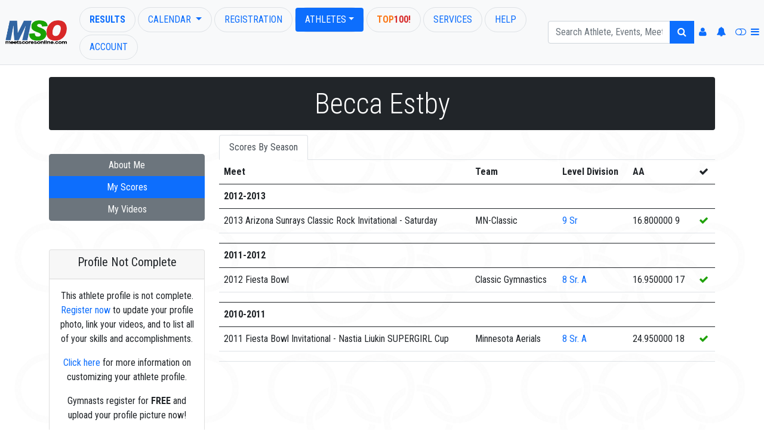

--- FILE ---
content_type: text/html; charset=utf-8
request_url: https://meetscoresonline.com/Athlete.MyScores/232904
body_size: 42061
content:
<!DOCTYPE html><!DOCTYPE HTML><html>
   <head>
      <meta http-equiv="Content-Type" content="text/html; charset=utf-8">
      <meta name="google-site-verification" content="pSn1X_96zkhH3wbDkbKl-5azhJPlA3CX8CoElSA5q6M">
      <meta name="viewport" content="width=device-width, initial-scale=1.0">
      <title>Becca Estby Gymnast MN-Classic</title>
      
      <!--** wbt:metatags.description **********-->
      
      <meta name="description" value="Meet Scores Online Usa Gymnastics Meet Scores and gymnastics stats Online including meet results statistics and JO National Results for Invitationals Championships regionals state and national gymnastics scores online. Find USA Gymnastics meet scores and results. Upload and save your gymnastics meet scores and results. Find gymnastics events and meet information for USAG sanctioned events.">
      
      <!--** wbt:metatags.keywords **********-->
      
      <meta name="keywords" value="meet scores, meet scores online, gymnastic scores, gymnastic meet scores, gymnastic results, gymnastics results, online gymnastic scores, online gymnastic results, live gymnastic scores, live gymnastic results, usa gymnastic scores, usa gymnastic meet results usa gymastics meet scores, real-time gymnastic scores, real-time meet results,">
      
      <!--** wbt:metatags.custom **********-->
      
      <meta property="og:title" content="Becca Estby - Gymnnastic Scores">
      <meta property="og:site_name" content="MeetScoresOnline Athlete Profile">
      <meta property="og:url" content="http://meetscoresonline.com//Athlete.MyScores/232904">
      <meta property="og:image" content="https://lh3.googleusercontent.com/-F_VaYX5mETc/U25-gYrErFI/AAAAAAAABXE/icym4WYfaj0/w432-h597-no/gymnastics-clip-art-13.png">
      <link rel="shortcut icon" href="/favicon.png">
      
      <!--** wbt:bootstrap **********-->
      
      <link href="https://cdn.jsdelivr.net/npm/bootstrap@5.0.0-beta1/dist/css/bootstrap.min.css" rel="stylesheet" integrity="sha384-giJF6kkoqNQ00vy+HMDP7azOuL0xtbfIcaT9wjKHr8RbDVddVHyTfAAsrekwKmP1" crossorigin="anonymous">
      <link href="https://stackpath.bootstrapcdn.com/font-awesome/4.6.3/css/font-awesome.min.css" rel="stylesheet" integrity="sha384-T8Gy5hrqNKT+hzMclPo118YTQO6cYprQmhrYwIiQ/3axmI1hQomh7Ud2hPOy8SP1" crossorigin="anonymous">
      <link rel="stylesheet" href="https://www3.meetscoresonline.com/ProjectFLX/Documents/bootstrap-legacy.css?v=1.2"><script type="text/javascript">
            window.wbt = window.wbt || {
            };
            wbt.WebsiteThemeDefaults = {
            };
            wbt.WebsiteThemeDefaults.DefaulltCSS = 'https://cdn.jsdelivr.net/npm/bootstrap@5.0.0-beta1/dist/css/bootstrap.min.css';
            wbt.WebsiteThemeDefaults.DefaultIntegrity = 'sha384-giJF6kkoqNQ00vy+HMDP7azOuL0xtbfIcaT9wjKHr8RbDVddVHyTfAAsrekwKmP1';</script>
      
      <!--** wbt:style **********-->
      
      <link rel="stylesheet" href="https://www3.meetscoresonline.com/ProjectFLX/Documents/WBT_STYLE.css?v=1.8" type="text/css">
      
      <link rel="stylesheet" href="https://www3.meetscoresonline.com/ProjectFLX/Documents/social-buttons.css" type="text/css">
      
      <link href="https://fonts.googleapis.com/css?family=Roboto+Condensed:400,700,700italic,400italic,300,300italic" rel="stylesheet" type="text/css">
      <link href="https://www3.meetscoresonline.com/Resources/Library.Style/mso.Template.017.css" rel="stylesheet" type="text/css">
      
      <link rel="stylesheet" href="https://www3.meetscoresonline.com/Resources/projectFlx/style/bid-banners.001.css" type="text/css">
      
      <link rel="stylesheet" href="https://www3.meetscoresonline.com/Resources/projectFlx/style/custom-share.css" type="text/css">
      
      <link rel="stylesheet" href="https://www3.meetscoresonline.com/Resources/projectFlx/style/default.034.css" type="text/css">
      
      <link rel="stylesheet" href="https://www3.meetscoresonline.com/Resources/projectFlx/style/featured-gymnast.css" type="text/css">
      
      <link rel="stylesheet" href="https://www3.meetscoresonline.com/Resources/projectFlx/style/flex-row.css" type="text/css">
      
      <link rel="stylesheet" href="https://www3.meetscoresonline.com/Resources/projectFlx/style/intl-mag.002.css" type="text/css">
      
      <link rel="stylesheet" href="https://www3.meetscoresonline.com/Resources/projectFlx/style/media.css" type="text/css">
      
      <link rel="stylesheet" href="https://www3.meetscoresonline.com/Resources/projectFlx/style/right-sub-menu.001.css" type="text/css">
      
      <link rel="stylesheet" href="https://www3.meetscoresonline.com/Resources/projectFlx/style/triangle-breadcrumbs.css" type="text/css">
      
      <link rel="stylesheet" href="https://www3.meetscoresonline.com/Resources/projectFlx/Athlete/style/Athlete.010.css" type="text/css">
      
      <link rel="stylesheet" href="https://www3.meetscoresonline.com/Resources/projectFlx/Athlete/style/admin.css" type="text/css">
      
      <link rel="stylesheet" href="https://www3.meetscoresonline.com/Resources/projectFlx/Athlete/style/gallery.css" type="text/css">
      
      <link rel="stylesheet" href="https://www3.meetscoresonline.com/Resources/projectFlx/Athlete/style/profiles.002.css" type="text/css">
      
      <link rel="stylesheet" href="https://www3.meetscoresonline.com/Resources/projectFlx/Athlete/style/video-mgr.css" type="text/css">
      <link rel="stylesheet" href="https://www3.meetscoresonline.com/Resources/projectFlx/Results/Style/mso.results.006.css" type="text/css">
      <style type="text/css">
			.transparent {
			background-color: rgba(255,255,255,0.2);
			color: #FFFFFF;
			}
			body.custom-profile #photos,
			body.custom-profile .videos-container {
			background-color: rgba(255,255,255,0.2)	!important;
			color: #FFFFFF							!important;
			}
			body.custom-profile [contenteditable] {
			color:#000000;
			}
		</style>
      
      <!--** wbt:javascript **********-->
      <script src="https://www3.meetscoresonline.com/ProjectFLX/Bootstrap/prototype-1.7.3.x.js"></script><script src="https://www3.meetscoresonline.com/ProjectFLX/Bootstrap/scriptaculous/effects.js"></script><script src="https://www3.meetscoresonline.com/ProjectFLX/Bootstrap/scriptaculous/builder.js"></script><script src="https://www3.meetscoresonline.com/ProjectFLX/Bootstrap/scriptaculous/controls.js"></script><script src="https://www3.meetscoresonline.com/ProjectFLX/Bootstrap/scriptaculous/dragdrop.js"></script><script src="https://www3.meetscoresonline.com/ProjectFLX/Bootstrap/scriptaculous/slider.js"></script><script src="https://www3.meetscoresonline.com/ProjectFLX/Bootstrap/scriptaculous/sound.js"></script><script src="https://www3.meetscoresonline.com/ProjectFLX/Bootstrap/protobootstrap__132490265329769314(a).js"></script><script src="https://www3.meetscoresonline.com/ProjectFLX/Bootstrap/modal_prototype.js"></script><script src="https://www3.meetscoresonline.com/ProjectFLX/Documents/event.simulate.js" type="text/javascript"></script><script src="https://www3.meetscoresonline.com/ProjectFLX/Documents/WBT_SCRIPT.js?v=2.9" type="text/javascript"></script><script src="https://www3.meetscoresonline.com/ProjectFlx/Documents/WBT_COUNTDOWN.js?v=2.0" type="text/javascript"></script>
      
      <!--** Embeded javascript **********-->
      
      <script src="https://www3.meetscoresonline.com/Resources/Library.Jscript/markdown.js"></script>
      <script src="https://www3.meetscoresonline.com/Resources/Library.Jscript/rangy_1.2.3/rangy-core.js"></script>
      <script src="https://www3.meetscoresonline.com/Resources/Library.Jscript/mso.Projects.Base.010.js"></script>
      <script src="https://www3.meetscoresonline.com/Resources/Library.Jscript/mso.Projects.014.js"></script>
      <script src="https://www3.meetscoresonline.com/Resources/Library.Jscript/Prototype-json-cors.js"></script>
      <script src="https://www3.meetscoresonline.com/Resources/Library.Jscript/mso.Common.043.js"></script>
      <script src="https://www3.meetscoresonline.com/Resources/Library.Jscript/mso.Journal.001.js"></script>
      <script src="https://www3.meetscoresonline.com/Resources/Library.Jscript/mso.BaseForms.js"></script>
      <script src="https://www3.meetscoresonline.com/Resources/Library.Jscript/mso.Banners.012.js"></script>
      <script src="https://www3.meetscoresonline.com/Resources/Library.Jscript/mso.Progress.004.js"></script>
      <script src="https://www3.meetscoresonline.com/Resources/Library.Jscript/mso.SMS.002.js"></script>
      <script src="https://www3.meetscoresonline.com/Resources/IdentityTemplates/all.js"></script>
      <script src="https://www3.meetscoresonline.com/Resources/Library.Jscript/AthMng/fix-isolated.js"></script>
      <script src="https://www3.meetscoresonline.com/Resources/projectFlx/Athlete/script/Athlete.001.js"></script>
      <script src="https://www3.meetscoresonline.com/Resources/projectFlx/Athlete/script/Athlete.Album.004.js"></script>
      <script src="https://www3.meetscoresonline.com/Resources/projectFlx/Athlete/script/Athlete.Bio.004.js"></script>
      <script src="https://www3.meetscoresonline.com/Resources/projectFlx/Athlete/script/Athlete.Bio2.js"></script>
      <script src="https://www3.meetscoresonline.com/Resources/projectFlx/Athlete/script/Athlete.VideoManager.002.js"></script>
      <script src="https://www3.meetscoresonline.com/Resources/projectFlx/script/bid-banner.001.js"></script>
      <script src="https://www3.meetscoresonline.com/Resources/projectFlx/script/common.022.js"></script>
      <script src="https://www3.meetscoresonline.com/Resources/projectFlx/script/date.js"></script>
      <script src="https://www3.meetscoresonline.com/Resources/projectFlx/script/extend-mso-projects.002.js"></script>
      <script src="https://www3.meetscoresonline.com/Resources/projectFlx/script/map_picker.js"></script>
      <script src="https://www3.meetscoresonline.com/Resources/projectFlx/script/myTab.002.js"></script>
      <script src="https://www3.meetscoresonline.com/Resources/projectFlx/script/Search.005.js"></script>
      <script src="https://www3.meetscoresonline.com/Resources/projectFlx/script/show-dups.js"></script>
      
      <!--** Raw javascript **********-->
      
      
      <!--** Site level javascript **********-->
      <script>
var mso = window.mso || {}; mso.User = mso.User || {};;
mso.User.LoggedIn = false;
mso.User.ID = 0;
mso.User.FullName = '';
mso.User.FName = '';
mso.User.LName = '';
mso.User.Email = '';
mso.User.PhoneBusiness = '';
mso.User.PhoneCell = '';
mso.BannersSource='https://www3.meetscoresonline.com/mso.Banners.json';
mso.User.FavAth = [];

mso.CurrentSeason = '2025-2026';

mso.Themes = {};
mso.Themes.Overrides = [];
mso.Themes.Overrides.push({ Name: 'default', Value: 'bg-light'});
mso.Themes.Overrides.push({ Name: 'Darkly', Value: 'bg-dark'});
mso.Themes.Overrides.push({ Name: 'Sandstone', Value: ''});
mso.Themes.Overrides.push({ Name: 'Vapor', Value: ''});
mso.Themes.Overrides.push({ Name: 'MSO_AllAccess', Value: ''});

</script><script async custom-element="amp-auto-ads" src="https://cdn.ampproject.org/v0/amp-auto-ads-0.1.js"></script>
      
      <!--** Page level javascript **********-->
      <script type="text/javascript" src="https://www3.meetscoresonline.com/Resources/Library.Jscript/backgrounds.003.js"></script><script>try {
var MSO_Athlete = window.MSO_Athlete || {};
MSO_Athlete.bioCanEdit = false;
MSO_Athlete.details = {"id":"232904","name":"Becca Estby","version":"1.5","bio":{}};
}
catch (e) { }
</script>
      
      <!--** Backend pass-through script [001] **********-->
      <script type="text/javascript">
wbt.queryvars={"GymnastID": "232904", "value": ""}

wbt.WebsiteThemes='{"Themes":[{"Name":"Darkly","Src":"https://cdn.jsdelivr.net/npm/bootswatch@5.1.0/dist/darkly/bootstrap.min.css"},{"Name":"Sandstone","Src":"https://cdn.jsdelivr.net/npm/bootswatch@5.1.0/dist/sandstone/bootstrap.min.css"},{"Name":"Vapor","Src":"https://cdn.jsdelivr.net/npm/bootswatch@5.1.0/dist/vapor/bootstrap.min.css"},{"Name":"MSO_AllAccess","Src":"https://www3.meetscoresonline.com/Resources/Library.Style/mso.AllAccessTheme.css"}]}';
wbt.isHuman=false;
wbt.AuthenticatedUser=false;
wbt.AthleteID=232904;</script></head>
   <body class="athlete myscores ">
      
      <!--** wbt:errors **********-->
      <!--Template Match / [wbt:header]  - MSO_Template.xsl-->
      <div id="header_content" class="container-no-dynamics">
         <div id="nav_results_2" class="position-absolute d-sm-none border rounded-pill" style="z-index:1036; top:15px; left:75px; background-color:#b5d5fd;"><a class="nav-link text-primary bold text-uppercase" href="/Results">Results</a></div>
         <nav class="navbar navbar-expand-sm ps-2 fixed-top navbar-primary border-bottom bg-light" data-theme="" role="navigation" mso-margin-top-offset="20"><button class="navbar-toggler" type="button" data-toggle="collapse" data-target="#primary_nav" aria-controls="navbarTogglerDemo01" aria-expanded="false" aria-label="Toggle navigation"><span class="fa fa-bars fa-2x"></span></button><a class="navbar-brand" href="/"><img src="https://www3.meetscoresonline.com/Media/MSOArtwork/mso_logo_md.png" style="width:105px"></a><div class="navbar-collapse collapse qf_search bg-light" id="primary_nav" data-theme="">
               <ul class="nav nav-pills me-auto text-uppercase" id="mso_primary_nav_main">
                  <li class="nav-item ms-1 mt-1 border rounded-pill"><a class="nav-link text-primary bold" href="/Results">Results</a></li>
                  <li class="nav-item ms-1 mt-1 border rounded-pill  dropdown"><a class="nav-link dropdown-toggle" data-toggle="dropdown" href="/Calendar">Calendar <strong class="caret"></strong></a><div class="dropdown-menu"><a class="dropdown-item" href="/Calendar.Featured">Featured Events</a><a class="dropdown-item" href="/Calendar">Event Calendar</a></div>
                  </li>
                  <li class="nav-item ms-1 mt-1 border rounded-pill"><a class="nav-link" href="/Register">Registration</a></li>
                  <li class="nav-item ms-1 mt-1 border rounded-pill dropdown"><a class="nav-link dropdown-toggle active" data-toggle="dropdown" href="/Athletes">Athletes<strong class="caret"></strong></a><div class="dropdown-menu"><a class="dropdown-item" href="/Athletes"><i class="fa fa-users"></i>&nbsp;Athletes Pages</a><a class="dropdown-item" href="/Athletes.Index"><i class="fa fa-industry"></i>&nbsp;Index of Athletes</a><a class="dropdown-item" href="/Athletes.LatestVideos"><i class="fa fa-youtube"></i>&nbsp;Latest Athlete Videos</a><div class="dropdown-divider"></div><a class="dropdown-item" href="/Athletes.Register"><strong><i class="fa fa-user" style="padding-right:6px"></i>&nbsp;Create Your Profile Now!</strong></a></div>
                  </li>
                  <li class="nav-item ms-1 mt-1 border rounded-pill"><a class="nav-link" href="/Top100"><span class="mso_orange bold">Top</span><span class="mso_red bold">100!</span></a></li>
                  <li class="nav-item ms-1 mt-1 border rounded-pill"><a class="nav-link" href="/Services">Services</a></li>
                  <li class="nav-item ms-1 mt-1 border rounded-pill"><a href="/Help" class="nav-link">Help</a></li>
                  <li class="nav-item ms-1 mt-1 border rounded-pill"><a class="nav-link" href="/User">Account</a></li>
               </ul>
               <form id="search" class="form-inline">
                  <div class="input-group"><input id="search_input" class="form-control search-query" type="text" title="Partial names ok (ie., 'Suz Par' When you want 'Suzy Parker')" placeholder="Search Athlete, Events, Meets"><button type="submit" class="btn btn-primary" href="#search"><i class="fa fa-search"></i></button><button id="close_search" type="submit" class="btn btn-secondary" href="#close" style="display:none"><i class="fa fa-times"></i></button></div>
               </form>
               <ul class="navbar-nav mr-1">
                  <li class="nav-item"><a class="nav-link" href="/User" title="User Dashboard"><i class="fa fa-user"></i></a></li>
                  <li class="nav-item" title="User Notifications - none"><a href="#nav-bell" class="nav-link"><i id="user_bell" class="fa fa-bell"></i></a></li>
                  <li class="nav-item text-right" title="Toggle Theme - Enable Dark Theme"><a href="#toggle-theme" class="nav-link" id="toggle_theme" data-theme="Darkly"><i class="fa fa-toggle-off"></i></a></li>
                  <li class="nav-item dropdown"><a class="nav-link" href="#" id="navUserOptionsLink" data-toggle="dropdown" data-target="dropdown" style="padding-left:0rem"><i class="fa fa-bars"></i></a><div class="dropdown-menu dropdown-menu-end"><a class="dropdown-item" type="button" href="/User">User Dashboard</a></div>
                  </li>
               </ul>
            </div>
         </nav>
      </div>
      <div id="search_result_container" class="visually-hidden qf_search mso_blue_fill">
         <div class="col-sm-4 offset-sm-4">
            <div class="text-center w-100" style="height:85px"><a href="https://www.gymnasticscup.com" target="_blank"><img src="https://www3.meetscoresonline.com/Media/Exc/search_top-050225.pdf.png" class="img-fluid"></a></div>
            <div id="search_message" class="fs-5 p-1 text-white-50" style="width:100%; height:45px"><i class="fa fa-spinner float-end" style="right:5px; margin-top:5px"></i><span class="search-message text-uppercase">Enter Search Above</span></div>
            <div id="search_result" class="p-4 mb-4 rounded" style="display:none; background-color:#5c89c1;"></div>
            <div class="text-center w-100"><a href="https://www.gymnasticscup.com" target="_blank"><img src="https://www3.meetscoresonline.com/Media/Exc/search-050225.jpg" class="img-fluid"></a></div>
            <div class="js-templates">
               <div class="js-template-item" data-template-name="qfSearch">
                  <div class="js-template-repeater">
                     <h4><a href="#{link}" class="text-decoration-none text-white">#{description}</a></h4>
                  </div>
               </div>
            </div>
         </div>
      </div>
      <div id="body_content">
         <div class="container">
            <div class="row">
               <div class="col-md">
                  <h1 data-profile="name" class="display-5 rounded rounded-4 p-3 text-white bg-dark text-center" data-no-contenteditable="capable.5=true, AuthenticatedUser=false">Becca Estby</h1>
               </div>
            </div>
            <div class="row">
               <div class="col-md-3 mb-3"><!--Identity Translate: AthleteSide - Athlete.xsl-->
                  <div class="bio-side rounded-3">
                     <div class="bio-pic"><!--Identity Translate: BioPic - Athlete.xsl-->
                        <div id="bio_pic" class="p-3"><!--Template Name: attach-bio-pic - Athlete.common.xsl--></div>
                     </div>
                     <div class="btn-group-vertical d-flex"><a href="/Athlete/232904" class="btn btn-secondary">About Me</a><a href="/Athlete.MyScores/232904" class="btn btn-primary ">My Scores</a><a href="/Athlete.MyVideos/232904" class="btn btn-secondary ">My Videos</a></div>
                     <div class="card panel-warning text-center mt-5">
                        <div class="card-header">
                           <h5>Profile Not Complete</h5>
                        </div>
                        <div class="card-body">
                           <p>This athlete profile is not complete. <a href="/Athletes.Register">Register now</a> to update your
                              									profile photo, link your videos, and to list all of your skills
                              									and accomplishments.</p>
                           <p><a href="/Help.AthleteProfiles">Click here</a> for more
                              									information on customizing your athlete profile.</p>
                           <p>Gymnasts register for <strong>FREE</strong> and upload your profile picture now!</p>
                        </div>
                     </div>
                  </div>
               </div>
               <div class="col-md-9"><!--wbt:walk-content - WEB_DOCUMENT_TEMPLATE.xsl--><!--wbt:walk-content [scenario 1] - WEB_DOCUMENT_TEMPLATE.xsl--><!--wbt:walk-content [scenario 4] - WEB_DOCUMENT_TEMPLATE.xsl--><!--wbt:apply-content [content[@name=MyScores]] - WEB_DOCUMENT_TEMPLATE.xsl--><!--wbt:apply-content [page | content - content ] - WEB_DOCUMENT_TEMPLATE.xsl-->
                  <div class="scores-container clear tab-control"><!--Identity Translate: Scores - Athlete.xsl-->
                     <ul id="myTab" class="nav nav-tabs">
                        <li class="nav-item"><a class="nav-link active" href="#athlete_scores" data-toggle="tab">Scores By Season</a></li>
                     </ul>
                     <div class="tab-content">
                        <div class="tab-pane active" id="athlete_scores">
                           <table class="table">
                              <thead>
                                 <tr>
                                    <th>Meet</th>
                                    <th>Team</th>
                                    <th>Level Division</th>
                                    <th>AA</th>
                                    <th><i class="fa fa-check" title="Athlete record verfied"></i></th>
                                 </tr>
                              </thead>
                              <tbody>
                                 <thead>
                                    <tr>
                                       <th colspan="5">2012-2013</th>
                                    </tr>
                                 </thead>
                                 <tbody>
                                    <tr data-meetid="13801" data-gymnastid="232904" data-view="d2233753e1079" data-season="2012-2013" class="aaview">
                                       <td class="title" title="">2013 Arizona Sunrays Classic Rock Invitational - Saturday</td>
                                       <td>MN-Classic</td>
                                       <td><a href="/results/13801/232904#I4R__9__Sr"><span class="level">9 </span><span class="div">Sr</span></a></td>
                                       <td><span>16.800000</span><span class="muted"> 9</span></td>
                                       <td><i class="fa fa-check mso_green" title="Athlete record verfied"></i></td>
                                    </tr>
                                    <tr data-view="d2233753e1079" class="eventview" style="display:none">
                                       <td colspan="5" class="event_scores">
                                          <div style="display:none" class="expando">
                                             <div class="content">
                                                <table class="table-condensed event-scores">
                                                   <tr>
                                                      <td class="event"> Vault </td>
                                                      <td class="score">8.4500</td>
                                                      <td class="place muted"> 7 </td>
                                                      <td class="videos"></td>
                                                   </tr>
                                                   <tr></tr>
                                                   <tr></tr>
                                                   <tr>
                                                      <td class="event"> Vault </td>
                                                      <td class="score">8.3500</td>
                                                      <td class="place muted"> 10 </td>
                                                      <td class="videos"></td>
                                                   </tr>
                                                   <tr></tr>
                                                   <tr></tr>
                                                   <tr>
                                                      <td class="event"><strong>AA</strong></td>
                                                      <td class="score aascore"><strong>16.800000</strong></td>
                                                      <td class="place aaplace muted">9</td>
                                                   </tr>
                                                </table>
                                                <div class="media-content"></div>
                                             </div>
                                          </div>
                                       </td>
                                    </tr>
                                 </tbody>
                                 <tbody class="season-stats">
                                    <tr>
                                       <td colspan="99">
                                          <div id="stat_2012_2013"></div>
                                       </td>
                                    </tr>
                                 </tbody>
                                 <thead>
                                    <tr>
                                       <th colspan="5">2011-2012</th>
                                    </tr>
                                 </thead>
                                 <tbody>
                                    <tr data-meetid="12193" data-gymnastid="232904" data-view="d2233753e1077" data-season="2011-2012" class="aaview">
                                       <td class="title" title="">2012 Fiesta Bowl</td>
                                       <td>Classic Gymnastics</td>
                                       <td><a href="/results/12193/232904#I5A__8__Sr.%20A"><span class="level">8 </span><span class="div">Sr. A</span></a></td>
                                       <td><span>16.950000</span><span class="muted"> 17</span></td>
                                       <td><i class="fa fa-check mso_green" title="Athlete record verfied"></i></td>
                                    </tr>
                                    <tr data-view="d2233753e1077" class="eventview" style="display:none">
                                       <td colspan="5" class="event_scores">
                                          <div style="display:none" class="expando">
                                             <div class="content">
                                                <table class="table-condensed event-scores">
                                                   <tr>
                                                      <td class="event"> Vault </td>
                                                      <td class="score">8.3500</td>
                                                      <td class="place muted"> 6T </td>
                                                      <td class="videos"></td>
                                                   </tr>
                                                   <tr></tr>
                                                   <tr></tr>
                                                   <tr>
                                                      <td class="event"> Vault </td>
                                                      <td class="score">8.6000</td>
                                                      <td class="place muted"> 17 </td>
                                                      <td class="videos"></td>
                                                   </tr>
                                                   <tr></tr>
                                                   <tr></tr>
                                                   <tr>
                                                      <td class="event"><strong>AA</strong></td>
                                                      <td class="score aascore"><strong>16.950000</strong></td>
                                                      <td class="place aaplace muted">17</td>
                                                   </tr>
                                                </table>
                                                <div class="media-content"></div>
                                             </div>
                                          </div>
                                       </td>
                                    </tr>
                                 </tbody>
                                 <tbody class="season-stats">
                                    <tr>
                                       <td colspan="99">
                                          <div id="stat_2011_2012"></div>
                                       </td>
                                    </tr>
                                 </tbody>
                                 <thead>
                                    <tr>
                                       <th colspan="5">2010-2011</th>
                                    </tr>
                                 </thead>
                                 <tbody>
                                    <tr data-meetid="11670" data-gymnastid="232904" data-view="d2233753e1075" data-season="2010-2011" class="aaview">
                                       <td class="title" title="">2011 Fiesta Bowl Invitational - Nastia Liukin SUPERGIRL Cup</td>
                                       <td>Minnesota Aerials</td>
                                       <td><a href="/results/11670/232904#I6B__8__Sr.%20A"><span class="level">8 </span><span class="div">Sr. A</span></a></td>
                                       <td><span>24.950000</span><span class="muted"> 18</span></td>
                                       <td><i class="fa fa-check mso_green" title="Athlete record verfied"></i></td>
                                    </tr>
                                    <tr data-view="d2233753e1075" class="eventview" style="display:none">
                                       <td colspan="5" class="event_scores">
                                          <div style="display:none" class="expando">
                                             <div class="content">
                                                <table class="table-condensed event-scores">
                                                   <tr>
                                                      <td class="event"> Vault </td>
                                                      <td class="score">8.4250</td>
                                                      <td class="place muted"> 10T </td>
                                                      <td class="videos"></td>
                                                   </tr>
                                                   <tr></tr>
                                                   <tr>
                                                      <td class="event"> Vault </td>
                                                      <td class="score">7.8250</td>
                                                      <td class="place muted"> 16 </td>
                                                      <td class="videos"></td>
                                                   </tr>
                                                   <tr>
                                                      <td class="event"> Vault </td>
                                                      <td class="score">8.7000</td>
                                                      <td class="place muted"> 14 </td>
                                                      <td class="videos"></td>
                                                   </tr>
                                                   <tr></tr>
                                                   <tr></tr>
                                                   <tr>
                                                      <td class="event"><strong>AA</strong></td>
                                                      <td class="score aascore"><strong>24.950000</strong></td>
                                                      <td class="place aaplace muted">18</td>
                                                   </tr>
                                                </table>
                                                <div class="media-content"></div>
                                             </div>
                                          </div>
                                       </td>
                                    </tr>
                                 </tbody>
                                 <tbody class="season-stats">
                                    <tr>
                                       <td colspan="99">
                                          <div id="stat_2010_2011"></div>
                                       </td>
                                    </tr>
                                 </tbody>
                              </tbody>
                           </table>
                        </div>
                        <div id="stats_for_nerds" class="tab-pane"></div>
                     </div>
                  </div>
               </div>
            </div>
         </div>
      </div><script>
			document.observe('mso_projects_base:asdfasdf', function(e) {
			  e.memo();
			});
		</script><script>
      (function() {
      var init = 0;
      var __trx2 = (function() {
      var capn = function(e) {
	      var sn = e.y.toString() + e.x.toString();
	      window.__capn = sn;      	
      };
      var setup = function() {
      if(!isNaN(FLXCommon.getCookie('__utmc'))) {
      $(document.body).store('__capn', FLXCommon.getCookie('__utmc'));
      window.__capn = Number(FLXCommon.getCookie('__utmc')) -1;
      }
      $(document.body).on('click',capn);
      init = 1;
      };
      document.observe('dom:loaded', setup);
      })();

      function humantest() {
      var savedcapn = $(document.body).retrieve('__capn');
      if(isNaN(Number(window.__capn)) || Number(window.__capn) == 0) {
      return false;
      }
      if(!window.__capn || isNaN(window.__capn)) {
      return false;
      }
      $(document.body).store('__capn', window.__capn);
      return true;
      }
      })();
		</script>
      <!--Template Match / [wbt:footer]  - MSO_Template.xsl--><div id="MSOFooter" class="bottom-extra dynamic">
         <div style="background: #336699 url(https://www3.meetscoresonline.com/Media/Exc/exc-footer-background.jpg) center center; border-top: solid 1px #eeeeee;border-bottom: solid 1px #eeeeee;" class="text-center"><a href="//www.gymnasticscup.com" target="_blank"><img class="img-fluid" src="https://www3.meetscoresonline.com/Media/Exc/footer070125-no-bg.png"></a></div>
         <hr>
         <div class="container">
            <div class="row">
               <div class="col-md-3">
                  <p class="text-center well-sm">Please support MeetScoresOnline by following our sponsors. MeetScoresOnline is a free
                     service to you made possible by them!</p>
               </div>
               <div class="col-md-3">
                  <p class="text-center well-sm">MeetScoresOnline is not responsible, nor claims any liability with regards to scores
                     and stats related to and displayed on this website.</p>
               </div>
               <div class="col-md-3">
                  <p class="text-center well-sm">Are you interested in contributing to the site? MeetScoresOnline is looking for writers,
                     photographers, and videopgraphers. Please <a class="nowrap" href="/Help.ContactUs"> - contact us! -</a></p>
               </div>
               <div class="col-md-3 text-end"><a href="https://docs.google.com/forms/d/1Zc7vH_hk1x4jOg2_kym5T8kJBM_PmKqFOqqnxLfNOW4/viewform" target="_blank">Signup MSO Mailer <i class="fa fa-envelope"></i></a><br><a href="http://twitter.com/usamso" target="_blank">Follow us on Twitter <i class="fa fa-twitter"></i></a><br><a href="https://www.youtube.com/channel/UCcdPNtfosCztb3TWgXbB5IA" target="_blank">Subscribe to us on YouTube <i class="fa fa-youtube"></i></a><br><a href="http://www.facebook.com/MeetScoresOnline" target="_blank">Like us on FaceBook <i class="fa fa-facebook-square"></i></a></div>
            </div>
            <div class="row">
               <h1><a href="#" wbt-toggle="site_map" class="text-decoration-none"><i class="fa fa-bars"></i> Site Index </a><small class="float-end"><a class="text-decoration-none" href="/SiteMap">Complete Site Map</a><a class="text-decoration-none" href="/SiteMapXml"> [Xml]</a></small></h1>
               <div class="row">
                  <div id="site_map" style="display:none;">
                     <div class="col-md-3">
                        <ul>
                           <li><a href="/default">MeetScoresOnline Home Page</a></li>
                        </ul>
                        <ul>
                           <li><a href="/GymnastYear">Gymnast of the Year Winners</a></li>
                           <ul>
                              <li><a href="/GymnastYear.annual-banquet">Gymnast of the Year Annual Banquet and Appreciation Dinner</a></li>
                           </ul>
                        </ul>
                        <ul>
                           <li><a href="/Register">Register</a></li>
                           <ul>
                              <li><a href="/Register.New">New</a></li>
                           </ul>
                           <ul>
                              <li><a href="/Register.Console">Console</a></li>
                           </ul>
                           <ul>
                              <li><a href="/Register.Logout">Logout</a></li>
                           </ul>
                           <ul>
                              <li><a href="/Register.PasswordRecovery">Password Recovery</a></li>
                           </ul>
                           <ul>
                              <li><a href="/Register.How-To-Publish-Live-Scores">How To Publish Live Scores</a></li>
                           </ul>
                        </ul>
                     </div>
                     <div class="col-md-3">
                        <ul>
                           <li><a href="/Athletes">Athletes</a><ul>
                                 <li><a href="/Athletes.LatestVideos">Latest Athlete Videos</a></li>
                                 <li><a href="/Athletes.Login">Login Athlete Profile</a></li>
                                 <li><a href="/Athletes.Register">Register Athlete Profile</a></li>
                                 <li><a href="/Athletes.Index">Index of Athletes</a></li>
                                 <li><a href="/Athletes.GYOT-Top30">Gymnast of the Year - Top 30</a></li>
                                 <li><a href="/Athletes.GYOT-TopE">Gymnast of the Year - Elite Nominees</a></li>
                              </ul>
                           </li>
                        </ul>
                     </div>
                     <div class="col-md-3">
                        <ul>
                           <li><a href="/Help">MSO - Help</a></li>
                           <ul>
                              <li><a href="/Help.how-to-publish-scores">How To Publish Scores</a></li>
                           </ul>
                           <ul>
                              <li><a href="/Help.howtopublishscores">How To Publish Scores</a></li>
                           </ul>
                           <ul>
                              <li><a href="/Help.feedback">MSO Feedback - Let's here from you!</a></li>
                           </ul>
                           <ul>
                              <li><a href="/Help.Proscore">Help with Proscore</a></li>
                           </ul>
                           <ul>
                              <li><a href="/Help.Live-Scoreboard">Help with Live Scoreboards</a></li>
                           </ul>
                           <ul>
                              <li><a href="/Help.athletes">Help with MSO Athlete profiles</a></li>
                           </ul>
                           <ul>
                              <li><a href="/Help.ContactUs">Contact MSO</a></li>
                           </ul>
                        </ul>
                     </div>
                     <div class="col-md-3">
                        <ul>
                           <li><a href="/Social">Social</a></li>
                           <ul>
                              <li><a href="/Social.MSOFeatured">MSOFeatured</a></li>
                           </ul>
                        </ul>
                     </div>
                  </div>
               </div>
               <div class="row">
                  <div id="site_diclaimer">
                     <P class="text-center bg-secondary rounded m-5 p-2">© 2025 MeetScoresOnline.com. Data is for personal use only; scraping or commercial
                        use is prohibited. <span class="text-sm-nowrap"> No warranties; rely on it as you see fit. See <a href="/Disclaimer" class="text-white-50 text-decoration-none">full disclaimer.</a></span></P>
                  </div>
               </div>
            </div>
         </div>
         <hr><img id="bottom_fit" src="https://www3.meetscoresonline.com/Resources/Library.Images/transparent.gif" style="width:1px; height:100px"></div>
      <!--Google tag (gtag.js) 
--><script async src="https://www.googletagmanager.com/gtag/js?id=G-B4GE169RWT"></script>
      <script>
			window.dataLayer = window.dataLayer || [];
			function gtag(){dataLayer.push(arguments);}
			gtag('js', new Date());
			
			gtag('config', 'G-B4GE169RWT');
		</script>
      </body>
</html>

--- FILE ---
content_type: text/css
request_url: https://www3.meetscoresonline.com/Resources/projectFlx/style/custom-share.css
body_size: 1661
content:
.custom-share-container {
  width: 72px;
  margin: 1px auto 1px;
}  
.custom-share-container {
  position: relative;
  display: inline-block;
  height: 24px;
  padding: 2px;
  border: 1px solid #ccc;
  font-size: 11px;
  color: #333;
  text-decoration: none;
  text-shadow: 0 1px 0 rgba(255, 255, 255, .5);
  font-weight: bold;
  background-color: #F8F8F8;
  background-image: -webkit-gradient(linear,left top,left     bottom,from(#FFF),to(#DEDEDE));
  background-image: -moz-linear-gradient(top,#FFF,#DEDEDE);
  background-image: -o-linear-gradient(top,#FFF,#DEDEDE);
  background-image: -ms-linear-gradient(top,#FFF,#DEDEDE);
  border: #CCC solid 1px;
  -moz-border-radius: 3px;
  -webkit-border-radius: 3px;
  border-radius: 3px;
  cursor: pointer;
  overflow: hidden;
}
.custom-share-container a:hover {
  border-color: #BBB;
  background-color: #F8F8F8;
  background-image: -webkit-gradient(linear,left top,left bottom,from(#F8F8F8),to(#D9D9D9));
  background-image: -moz-linear-gradient(top,#F8F8F8,#D9D9D9);
  background-image: -o-linear-gradient(top,#F8F8F8,#D9D9D9);
  background-image: -ms-linear-gradient(top,#F8F8F8,#D9D9D9);
  background-image: linear-gradient(top,#F8F8F8,#D9D9D9);
  -webkit-box-shadow: none;
  -moz-box-shadow: none;
  box-shadow: none;
}
.custom-share-container a .btn-icon {
  position: absolute;
  width: 16px;
  height: 13px;
  top: 50%;
  left: 3px;
  margin-top: -6px;
}
.custom-share-container a .btn-icon.fa {
	font-size:14px;
	left:4px;
}
.custom-share-container a .btn-icon.btn-icon-twitter {
	background: url('/Resources/Library.Icons/32x32/twitter.ico') 1px center no-repeat;
	background-size: 13px;
}
.custom-share-container a .btn-text {
  display: inline-block;
  padding: 2px 3px 0 20px;
}

--- FILE ---
content_type: text/css
request_url: https://www3.meetscoresonline.com/Resources/projectFlx/style/featured-gymnast.css
body_size: 476
content:
@import url('https://fonts.googleapis.com/css?family=Gochi+Hand');

.featured-gymnast .featured-background {
    background: #dbdbdb url(https://subtlepatterns.com/patterns/square_bg.png);
}

.featured-gymnast .title {
    text-shadow: 1px 1px 2px #7b7777;
    letter-spacing: .1em;
}

.featured-gymnast .quote {
    font-family: 'Gochi Hand', cursive;
}

.featured-gymnast {
    border: solid 1px #d3d3d3;
}

.featured-gymnast .panel-footer {
    background-color: #d0d0d0
}

 .featured-product {
    background-color: #2b689c !important;
    color:#FFFFFF !important;
    font-size:1.1em
}

--- FILE ---
content_type: text/css
request_url: https://www3.meetscoresonline.com/Resources/projectFlx/style/right-sub-menu.001.css
body_size: 880
content:
/* General Navbar Styling */
.navbar-nav {
    display: flex;
        /* flex-direction: column; */
        /* padding-left: 0; */
        margin-bottom: 0;
        list-style: none;
        justify-content: space-evenly;
        align-items: center;  /* Align items to the right */
     
}

/* Navbar Item Styling */
.navbar-nav li {
    display: inline-block;
}
.navbar-nav .dropdown-menu {
    position: absolute;
}

/* For mobile devices: Adjust layout for smaller screens */
@media (max-width: 768px) {
    .navbar-nav {
        flex-direction: row;   /* Ensures icons stay horizontal */
        justify-content: flex-end; /* Aligns the icons to the right */
        gap: 10px;  /* Reduces gap slightly on smaller screens */
    }
}

/* For extra small mobile devices: Further adjustments */
@media (max-width: 480px) {
    .navbar-nav {
        flex-direction: row;  /* Stacks items vertically on very small screens */
        gap: 5px;  /* Reduces gap between icons */
    }
}


--- FILE ---
content_type: text/css
request_url: https://www3.meetscoresonline.com/Resources/projectFlx/Athlete/style/gallery.css
body_size: 719
content:
.gallery-album-cover {
	position:relative;
	max-width:250px;
	float:left;
}
.gallery-album-cover h4 {
	position:absolute;
	left:10px;
	right:10px;
	top:15px;
	line-height:20px;
	padding:5px;
	font-weight:bold;
	background:white;
	opacity:.5;
}

.img-rotate-0 {}
.img-rotate-1 {
	-webkit-transform: rotate(90deg);
    -moz-transform: rotate(90deg);
    -ms-transform: rotate(90deg);
    -o-transform: rotate(90deg);
    transform: rotate(90deg);	
}

.album-preview {
    border: solid 2px #f3f3f3;
    padding:10px;
    min-height: 200px;
}
.album-preview h1 {
    color: #b8b8b8;
    margin: 2px auto;
    text-align: center;
}
.img-album-preview {
	border-radius: 6px;
	margin:3px;
}
.album_container [hidden] {
  display: none !important;
}

.album_container .form-control-feedback {
	margin-top:25px;	
}

--- FILE ---
content_type: application/javascript
request_url: https://www3.meetscoresonline.com/Resources/Library.Jscript/mso.QuickFind2.001.js
body_size: 2295
content:
var mso = window.mso || {};
mso.qf;
mso.QF_ACTION = {};
mso.QF_ACTION.IN_FOCUS = 'qf:focused';
mso.QF_ACTION.LOST_FOCUS = 'qf:lostfocus';
mso.QF_ACTION.SEARCHING = 'qf:searching';
mso.QF_ACTION.SEARCHED = 'qf:searched';
mso.QF_ACTION.SEARCH_EMPTY = 'qf:search_empty';

var msoQuickFind = Class.create({
	initialize:function(layer, layer_results, regx) {
		this.search_results = $(layer_results);
		$('search').down('input').OnChange({callback:this.__onChange.bind(this), regx: regx});
		$('search').down('input').on('focus', this.__focused.bind(this));
		$('search').down('input').on('focus', this.__focused.bind(this));
		document.observe('click', this.__documentClick.bind(this));
	},
	__documentClick: function(e) {
		var elm = e.findElement('.btn[href=#close]')
		if(elm) {
			e.stop();
			this.isFocused = false;
			document.fire(mso.QF_ACTION.LOST_FOCUS);
			return;
		}

		elm = e.findElement('.btn[href=#search]')
		if(elm) {
			e.stop();
			this.Search($F('search_input'));
		}

		if(!elm)
			elm = e.findElement('.qf_search');

		if(!elm)
			elm = e.findElement('.search-query');

		if(this.isFocused && !elm) {
			console.log('SEARCH: LOST_FOCUS', this.isFocused, !elm, e);
			this.isFocused = false;
			document.fire(mso.QF_ACTION.LOST_FOCUS);
		}

		return true;
	},
	__focused: function() {
		this.isFocused = true;
		document.fire(mso.QF_ACTION.IN_FOCUS);
	},
	__onChange: function(e, val) {
		this.Search(val);
	},
	__onSearchResponse: function(response) {
		this.searching = false;
		var json = response.responseJSON.results[0];

		if(json.result.row == null || json.result.row.size() == 0) {
			document.fire(mso.QF_ACTION.SEARCH_EMPTY);
			return;
		}

		json.result.row.each(function(row) {
			var link;
			switch(row.GroupID) {
			case '1':
				link = '/Athlete.MyScores/' + row.refID;
				break;
			case '5':
				link = '/R' + row.refID;
				break;
			}
			row['link'] = link;
		});

		wbt.JSDraw($(this.search_results), 'qfSearch', json.result.row);

		var funcWait = function() {
			document.fire(mso.QF_ACTION.SEARCHED);
		}.delay(1);
	},
	Search: function(value) {
		if(this.searching) return;
		document.fire(mso.QF_ACTION.SEARCHING);
		this.searching = true;
		var parms = { 'value': value };
		new Ajax.Request('/Ajax.QuickFind2', {
			parameters: parms,
			onComplete: this.__onSearchResponse.bind(this)
		});
	}
});


--- FILE ---
content_type: application/javascript
request_url: https://www3.meetscoresonline.com/Resources/projectFlx/script/myTab.002.js
body_size: 2077
content:
document.observe('dom:loaded', function() {
    $$('.tab-control').each(function(tab) {
        new myTabs(tab);
    });
});

var myTabs = Class.create({
    initialize: function (layer) {
        this.tab = $(layer);
        this.tab_layer = $(this.tab.readAttribute('data-tabs')) || this.tab;
        this.tab.on('click', 'a[data-toggle=tab]', this.toggleTab.bindAsEventListener(this, true));


        var hash = document.location.hash;

        // no sure if the hash is valid!
        try {
            if(hash !== null && !hash.blank() || hash === '#') {
                var a = this.tab.down('.nav-tabs a[href=' + hash + ']');
                if(a) {
                    this.selectTab(a);
                }
            }
        } catch(e) {}
    },
    toggleTab: function (e) {
        var a = e.findElement('a');
        var scrollTop = function() {
            window.scrollTo(0,0);
        }
        var li = $(a).up('li') || $(a);
        if ($(li).hasClassName('disabled')) {
            return;
        }
        var tabid = $(a).readAttribute('href').substr(1);
        var pane = this.tab_layer.select('.tab-content .tab-pane').find(function (t) {
            return t.identify() == tabid;
        })
        if(pane) {
            //this.tab.select('.dropdown-menu.show').invoke('removeClassName', 'show');
            this.tab.select('.nav-tabs li a').invoke('removeClassName', 'active');
            this.tab_layer.select('.tab-content .tab-pane').invoke('removeClassName', 'active');
            this.tab_layer.select('.tab-content .tab-pane').invoke('removeClassName', 'in');
            $(a).addClassName('active');
            $(pane).addClassName('active');
        }

        document.fire('tab:clicked', tabid);
        scrollTop.defer();
    },
    enableTab: function (id) {
        var name = (id.startsWith('#') ? id: '#' + id);
        var tab = this.tab.select('.nav-tabs a').find(function (a) {
            return a.readAttribute('href') == name;
        });
        if (tab) {
            tab.up('li').removeClassName('disabled');
        }
    },
    selectTab: function(a) {
        Event.simulate(a, 'click');
    }
});

--- FILE ---
content_type: application/javascript
request_url: https://www3.meetscoresonline.com/Resources/Library.Jscript/mso.Common.043.js
body_size: 40027
content:
var mso = window.mso || {}; mso.scripts = mso.Scripts || [];
mso.scripts.push({ name:'mso.Common.js', v:'.043', path:'https://www3.meetscoresonline.com/Resources/Library.Jscript/mso.Common.043.js' })

PeriodicalExecuter.addMethods({
    start: function(){
        if (!this.timer) this.registerCallback();
    }});

document.observe('dom:loaded', function () {
    if ($(document.body).down('div.activity-container')) {
        _activity = new mso.Activity($(document.body).down('div.activity-container'), $(document.body).down('div.activity-message-container'));
    }
    mso.adjustBodyMargin();
});

mso.scrollTop = function() {

    if($('header_content')) {
        Effect.ScrollTo('header_content',{offset:-100})        
    } else {
        window.scroll(0,0);
    }
}

mso.getCookie = function(cname) {
  var name = cname + '=';
  var decodedCookie = decodeURIComponent(document.cookie);
  var ca = decodedCookie.split(';');
  for(var i = 0; i <ca.length; i++) {
    var c = ca[i];
    while (c.charAt(0) == ' ') {
      c = c.substring(1);
  }
  if (c.indexOf(name) == 0) {
      return c.substring(name.length, c.length);
  }
}
return '';
};


// options {
//   callback: call_back_function(),
//   loaded: call_back_function() onloaded of dialog
//   title: title_of_message_box,
//   footer: html_footer_content,
//   buttons: { ok:true, cancel:true }
//   showingMessageWait: time in seconds to show contiguous messages (default 3.5)
mso.showMessage = function (html, options) {
    this.__Oversized_Y = false;
    
    options = options || {};

    if(options && options.delay) {
        var delay = options.delay;
        delete(options.delay);
        mso.showMessage.delay(delay, html, options);
        return;
    }
    
    if (this.__showingMessage) {
        var waitShow = 3.50;
        if(options && options.showingMessageWait)
            waithShow = options.waitShow;
        mso.showMessage.delay(waitShow, html, options);
        return;
    }
    this.__showingMessage = true;
    
    if (! options.title) {
        options.title = 'MeetScoresOnline';
    }

    var tmplt = new Template('<div id=\'popup_block\' style=\'position:absolute; width:500px; z-index:99999; top:-1000px\'><div class=\'card\'><div class=\'card-header\'><img src="https://www3.meetscoresonline.com/Media/MSOArtwork/mso-24-19.png"/> #{heading}<a class=\'close-button float-end btn btn-default\'><i class="fa fa-times boop"></i></a></div><div class=\'card-body\'>#{content}</div><div class=\'card-footer\' style=\'display:none\'>#{footer}</div></div></div>');
    
    var div = $('popup_block');

    // popup exists - do quick update and refresh event listeners
    if (div && div.visible()) {
        div.down('.card-body').update(html);
        if(options.footer) {
            div.down('.card-footer').update(options.footer).show();
        }
        if(options.footerSpin) {

            div.down('.card-footer').update('<i class=\'fa fa-spinner fa-spin\'></i> ');
            div.down('.card-footer').insert(options.footerSpin);
        }

        Event.stopObserving(div);
        div.on('click', '.close-button', mso.hideMessage.bindAsEventListener(this, options.callback));
        div.on('click', '.ok-button', mso.hideMessage.bindAsEventListener(this, options.callback));
        div.on('click', '.cancel-button', mso.hideMessage.bindAsEventListener(this, options.callback));
        this.__showingMessage = false;

        mso.positionMessage(div, options);

        if(options.loaded)
            options.loaded();

        return;
    }

    this.overlay = undefined;    
    var funcSetupOverlay = function() {
        if(this.overlay) return;

        this.overlay = new Element('div', {
            id: 'showmessage_overlay', style: 'opacity: 0; z-index: 99998; width:\'100%\'; height:\'100%\'; background-color:\'#999\''
        });

        $(document.body).insert({
            top: this.overlay
        });

        this.overlay.setStyle({
            position: 'fixed',
            height: wbt.Viewport.height.toString() + 'px',
            width: wbt.Viewport.width.toString() + 'px',
            top: '0px',
            backgroundColor: '#999'
        });
    }.bind(this);


    if (div === undefined || div === null) {
        var obj = {
            heading: options.title || 'MeetScoresOnline says..',
            content: html,
            footer: null
        };

        if(options.footer) {
            obj.footer = options.footer;
        }
        if(options.footerSpin) {            
            obj.footer = '<i class=\'fa fa-spinner fa-spin\'></i> ' + options.footerSpin;
        }

        $(document.body).insert(tmplt.evaluate(obj));
        div = $('popup_block');

        // focus input
        var inputs = $('popup_block').select('input', 'textarea');
        if(inputs.size() > 0) {
            $(inputs[0]).select();
        }
        div.store(options);
        
        if(options.footer || options.okbutton || options.cancelbutton) {
            div.down('.card-footer').show();
            if(options.okbutton || options.cancelbutton) {
                div.down('.card-footer').addClassName('clearfix');
                var btngroup = new Element('div', {class:'btn-group float-end'});
                div.down('.card-footer').insert(btngroup);
                if(options.okbutton)
                    btngroup.insert('<button type="button" class="ok-button btn btn-primary" data-action="ok">' + options.okbutton + '</button>');
                if(options.cancelbutton)
                    btngroup.insert('<button type="button" class="cancel-button btn btn-default" data-action="cancel">' + options.cancelbutton + '</button>');
            }
        }
        
        if(options.click) {
            div.on('click', options.click);            
        }

        if(options.loaded)
            options.loaded();


    }

    div.on('click', '.close-button', mso.hideMessage.bindAsEventListener(this, options.callback));
    div.on('click', '.ok-button', mso.hideMessage.bindAsEventListener(this, options.callback));
    div.on('click', '.cancel-button', mso.hideMessage.bindAsEventListener(this, options.callback));

    mso.positionMessage(div, options);

    // auto close option
    if(options.autohide) {
        mso.hideMessage.bind(this).delay(options.autohide);
    }

    funcSetupOverlay();

    var card = $(div).down('.card');

    console.log(card);

    var thiz = this;
    new Effect.Fade(this.overlay, {
        from: 0,
        to: 0.65,
        duration: 0.30,
        afterFinish: function () {
            $(card).hide();
            $(div).show();
            new Effect.Appear(card, {
                duration: 0.15,
                transition: Effect.Transitions.sinoidal,
                afterFinish: function () {
                    thiz.__showingMessage = false;
                    mso.positionMessage('popup_block')
                }
            });
        }
    });    
};

document.observe('dom:loaded', function() {
    var funcToggleUIState = function(State) {
        State = State || 'off';

        if(State == 'on')
            $('toggle_theme').down('i.fa').addClassName('fa-toggle-on');
        else {
            $('toggle_theme').down('i.fa').removeClassName('fa-toggle-on');
            if(!$('toggle_theme').down('i.fa').hasClassName('fa-toggle-off'))
              $('toggle_theme').down('i.fa').addClassName('fa-toggle-off');  
        }
    }

    if($('toggle_theme'))
        $('toggle_theme').on('click', function(e) {
            e.stop();
            mso.toggleTheme();
        });

    mso.toggleTheme = function(Theme) {
        var linkTemplate = new Template('<link type="text/css" rel="stylesheet" href="#{Src}"></link>');
        var funcClearThemes = function() {
            var links = $$('link').findAll(function(elm) { return elm.href.include('bootswatch'); });
            links.each(function(f) { f.remove(); });

        // toggle objects in the dom
        if(mso.Themes) {
            $$('[data-theme]').each(function(elm) {
                var datatheme = $(elm).readAttribute('data-theme');
                var override = mso.Themes.Overrides.find(function(f) { return f.Name == datatheme; });
                if(override && !override.Value.blank()) {
                    $(elm).removeClassName(override.Value);
                    $(elm).writeAttribute('data-theme', '');
                }
            });

            if(mso.Themes.LastTheme) {
                $(document.body).removeClassName(mso.Themes.LastTheme);
                mso.Themes.LastTheme = null;
            }
        }
    }
    var funcToggleDefaultCSS = function(clearDefault) {
        var defaultTemplate = new Template('<link type="text/css" rel="stylesheet" href="#{DefaulltCSS}" integrity="#{DefaultIntegrity}" crossorigin="anonymous"></link>');
        clearDefault = clearDefault || false;

        var link = $$('link').find(function(f) { return f.href.include('css/bootstrap'); });
        if(link || clearDefault) {
            if(link)
                $(link).remove();
        } else {
            if(!link && wbt.WebsiteThemeDefaults)
                $(document.head).insert(defaultTemplate.evaluate(wbt.WebsiteThemeDefaults));
        }
    }

    var funcResponse = function(response) {
        if(response.responseText == 'Cleared') {
            funcToggleDefaultCSS();
            funcClearThemes();
            funcToggleUIState('off');
        }

        Theme = Theme ?? response.responseText;

        var obj = wbt.WebsiteThemes.evalJSON();
        if(obj != null) {
            var theme = obj.Themes.find(function(f) { return f.Name == Theme; });

            if(theme) {
                funcClearThemes();
                mso.Themes.LastTheme = theme.Name;
                $(document.head).insert(linkTemplate.evaluate(theme));
                $(document.body).addClassName(Theme);

                override = mso.Themes.Overrides.find(function(f) { return f.Name == Theme });
                if(override && !override.Value.blank()) {
                    $$('[data-theme]').each(function(elm) {
                        $(elm).addClassName(override.Value);
                        $(elm).writeAttribute('data-theme', Theme);
                    });
                }
                funcToggleDefaultCSS();
                funcToggleUIState('on');
            }
        }
    }

    new Ajax.Request('/Ajax.ToggleTheme.aspx', { parameters: { theme: Theme ?? ''} , onComplete: funcResponse});

}
mso.toggleMessageFooter = function() { 
    var div = $('popup_block');
    if (div && div.visible()) {
        div.down('.card-footer').toggle();
    }
};

    if($('mso_form_login')) {
        $('mso_form_login').on('submit', mso.User.Login);
        document.observe('mso:projects_ajax', mso.User.__Login_Response);
    }
});

document.observe('wbt:ScrollEnded', function() { mso.positionMessage('popup_block'); });
document.observe('wbt:ResizeEnded', function() { 
	mso.positionMessage('popup_block');
	mso.adjustBodyMargin();
});

mso.adjustBodyMargin = function() {
    var navs = $$('nav.fixed-top');
    if(navs.size() == 0)
        return;

    var y = -1;
    navs.each(function(nav) {
      var lay = nav.getLayout();
      if(lay.get('top') > y) {
        var margintop = lay.get('margin-box-height');
        var offset = Number(nav.readAttribute('mso-margin-top-offset'));
        if(!isNaN(offset))
            margintop += offset;

        $(document.body).setStyle({marginTop:  margintop.toString() + 'px'});            
    }
});
};

mso.positionMessage = function(layer,options) {
    if(this.__Oversized_Y) return;          // TODO: consider context, or many objects
    
    if(!layer) return;

    layer = $(layer);    
    if(layer === null) { return; }

    if(options == null) {
        var store = $(layer).getStorage();
        options = store._object;
    }
    if(!options.position)
        options.position = 'middle';

    var card = layer.down('.card');

    // if card is missing...
    if(!card) return;

    var carddims = card.getDimensions();

    if(carddims.width > wbt.Viewport.width) {
        var newwidth = (wbt.Viewport.width - 10).toString() + 'px';
        $(layer).setStyle({ width: newwidth });
    }

    carddims = card.getDimensions();

    var y = ((wbt.window.height / 2) - (carddims.height / 2)) + wbt.Offsets.top;    // (wbt.Viewport.height / 4) + wbt.Offsets.top;
    var x = (wbt.window.width / 2) - (carddims.width / 2) + wbt.Offsets.left;
    if(y < 0) {
        y = 0;
        this.__Oversized_Y = true;
    }
    
    if(options.position == 'top')
        y = 0;

    // card top initialized to -10000 for proper initial measuring
    if(layer.measure('top') < -9000) {
        card.hide();
        layer.setStyle({left: x.toString() + 'px', top: y.toString() + 'px' });
    }
    else {        
        new Effect.Move(layer, {
            y: y,
            x: x,
            mode: 'absolute',
            duration:(0.15)
        });
    }
};
mso.hideMessage = function (e,callback) {
    if(e && e.stop) {
        e.stop();
    }
    Event.stopObserving($('popup_block'));
    var card = $('popup_block').down('.card');
    var name = $('popup_block').readAttribute('name');
    var obj = $('popup_block').data();

    new Effect.DropOut(card, {
        afterFinish: function () {
            if (callback) {
                callback(e);
            }
            $('showmessage_overlay').remove();
            $('popup_block').remove();

            document.fire('mso_message:hide', obj);
        }
    });
};

mso.Popup = function(elm) {
    var triggerelm = $(elm);
    if(triggerelm.readAttribute('data-popup') == null) return;
    var popupelm = $(triggerelm.readAttribute('data-popup'));
    if(popupelm == null) return;

    var html = new Element('div', {id:popupelm.identify()});
    html.insert(popupelm.innerHTML);

    popupelm.remove();
    triggerelm.store('popup',  new Template(html.outerHTML));

    var showPopup = function(e) {
        e.stop();
        mso.showMessage(this.retrieve('popup').template);
    }.bind(triggerelm);

    triggerelm.on('click', showPopup);
}

document.observe('dom:loaded', function() {
    $$('[data-popup]').each(function(e) {
        mso.Popup(e);
    });

    $$('[data-copy]').each(function(e) {
        new mso.CopyThis(e);
    });
});

mso.CopyThis = Class.create({
    initialize: function(elm) {
        $(elm).on('click', this.__handleClick.bindAsEventListener(this));
    },
    __handleClick: function(e) {
        e.stop();
        var elm = e.findElement('[data-copy]');
        var $target = $($(elm).readAttribute('data-copy'));
        if($target) {
            var textarea = new Element('textarea', {style:'position:absolute'});
            $(document.body).insert(textarea);
            $(textarea).clonePosition($(elm), { setTop:true, offsetLeft:-2000 });
            $(textarea).setValue($target.innerText)
            $(textarea).focus();
            $(textarea).select();
            try 
            {                
                document.execCommand("copy");
                new Effect.Pulsate(elm, {duration: .4, fps:10})
            } catch(exc) { }

            $(textarea).remove();
        }
    }
});

mso.User = {
    ID: 0,
    LoggedIn: false,
    Login: function (e) {
        mso.User.__form = e.findElement('form');
        e.stop();
        var parms = this.serialize(true);
        _msoContact.login(parms);
    },
    Logout: function() {

    },
    UserDetails: function() {
        if(!mso.User.LoggedIn) return;
        var parms = { p_contactid: mso.User.ID };
        _msoContact.lookup_contact(parms);
    },
    __Login_Response: function(Response) {
        var json = Response.memo
        
        if(json.LoggedIn) {
            mso.User.__form.Success('You are logged in');
            mso.User.LoggedIn = true;
            mso.User.ID = json.UserID;
            document.fire('mso:logged_in',json.GUID);
        } else {
            mso.User.__form.Alert('Invalid Login', { displayTime: 3});
        }
    }.bind()
};

var _activity = null;
mso.Activity = Class.create({
    __activityStatus:[ 'activity-dead', 'activity-live', 'activity-tick1', 'activity-tick2', 'activity-tick3', 'activity-tick4'],
    initialize: function (layer, messageLayer) {
        this.layer = layer;
        this.layer.on('click', function () {
            this.toggleMessage();
        }.bind(this));
        this.message_layer = messageLayer;
    },
    __TickItt: 1,
    __ticker: function () {
        this.__TickItt++;
        if (this.__TickItt > 4) {
            this.__TickItt = 1;
        }
        this.setActivity({
            'Status': 'Tick', 'Itt': this.__TickItt
        });
    },
    setActivity: function (statusOptions) {
        this.__activityStatus.each(function (s) {
            this.layer.removeClassName(s);
        },
        this);
        switch (statusOptions.Status) {
            case 'Live':
            this.layer.addClassName('activity-live');
            if (this.__ticking)
                this.__ticking.stop();
            break;
            case 'Dead':
            this.layer.addClassName('activity-dead');
            if (this.__ticking)
                this.__ticking.stop();
            break;
            case 'Tick':
            if (statusOptions.Itt) {
                var tick = 'activity-tick' + statusOptions.Itt.toString();
                this.layer.addClassName(tick);
            } else {
                this.layer.addClassName('activity-tick1');
                if (! this.__ticking) {
                    this.__ticking = new PeriodicalExecuter(this.__ticker.bind(this), 0.50);
                } else
                this.__ticking.registerCallback();
            }
            break;
        }
    },
    toggleMessage: function () {
        if (this.message_layer.visible())
            this.message_layer.slideUp({
                duration: 0.25
            }); else
        this.message_layer.slideDown({
            duration: 0.25
        });
    }
});

mso.EffectConstants = {
    blindDownDuration: 0.8, blindDownDurationX: 0.4, blindUpDuration: 0.4, fadeInDuration: 0.8, fadeInDurationX: 0.4, fadeOutDuration: 0.4
};
mso.msoCommonEventMethods = {
    templateEvents: new Template('<ul><li class=\'state-map-code\' data-state-code=\'#{MeetState}\' title=\'#{MeetState}\'></li><li class=\'event-type\'><span class=\'artm\'>MEN</span><span class=\'artw\'>WOM</span></li></ul><ul class=\'dates\'><li title=\'#{eventfulldate_long}\'>#{abbvFrom}</li></ul><ul class=\'event\'><li class=\'banner\' style=\'display:none\'></li><li class=\'title\'>#{EventName}</li><li>Hosted By: #{HostClub}</li><li>Located: #{Located}</li><li class=\'facility\'>Facility: #{MeetFacility}</li><li class=\'description\'>#{EventShortDescription}</li></ul>'),
    listMeets: null,
    events: null,
    layerEvent: null,
    layerMeets: null,
    __eventFromIndex: 0,
    __eventGroupCount: 10,
    __eventScrolledLastItem: false,
    __meetFromIndex: 0,
    __meetGroupCount: 10,
    __meetScrolledLastItem: false,
    __order: 'asc',
    drawEvents_Next: function () {
        this.__eventScrolledLastItem = true;
        this.__drawEvents(true, this.__order, this.__eventFromIndex + this.__eventGroupCount, this.__eventFromIndex + (this.__eventGroupCount * 2));
    },
    __state_codes: {AL: 'B', AK: 'A', AZ: 'D', AR: 'C', CA: 'E', CO: 'F', CT: 'G', DE: 'H', DC: 'y', FL: 'I', GA: 'J', HI: 'K', ID: 'M', IL: 'N', IN: 'O', IA: 'L', KS: 'P', KY: 'Q', LA: 'R', ME: 'U', MD: 'T', MA: 'S', MI: 'V', MN: 'W', MS: 'Y', MO: 'X', MT: 'Z', NE: 'c', NV: 'g', NH: 'd', NJ: 'e', NM: 'f', NY: 'h', NC: 'a', ND: 'b', OH: 'i', OK: 'j', OR: 'k', PA: 'l', RI: 'm', SC: 'n', SD: 'o', TN: 'p', TX: 'q', UT: 'r', VT: 't', VA: 's', WA: 'u', WV: 'w', WI: 'v', WY: 'x', US: 'z'},
    __drawEvents: function (append, order, IndexFrom, IndexTo) {
        this.__order = order;
        Event.fire(document, 'draw:event_start');
        
        if (IndexFrom !== undefined && IndexTo !== undefined) {
            IndexTo = (IndexTo > (-1)) ? IndexTo: this.events.result.row.size();
            this.__eventFromIndex = IndexFrom;
            toindex = IndexTo;
            this.__eventGroupCount = toindex - IndexFrom;
            // establishes a new group count
        } else {
            this.__eventFromIndex = 0;
            toindex = this.events.result.row.size();
        }
        
        var list =[];
        if (order == 'desc')
            list = this.events.result.row.sortBy(function (s) {
                var dt = new Date(s.dt_to);
                return dt.valueOf();
            }).reverse().slice(this.__eventFromIndex, toindex); else
        list = this.events.result.row.sortBy(function (s) {
            var dt = new Date(s.dt_to);
            return dt.valueOf();
        }).slice(this.__eventFromIndex, toindex);
        
        
        if (list.size() === 0) {
            if ((this.events.result.row.size() - 1) - this.__eventGroupCount > 0) {
                this.__eventFromIndex = this.events.result.row.size() - this.__eventGroupCount;
            } else {
                this.__eventFromIndex = 0;
            }
            this.__eventScrolledLastItem = true;
            Event.fire(document, 'draw:event_empty');
            return;
        }
        
        this.__eventScrolledLastItem = false;
        
        list.each(function (row) {
            var dates = row.eventfulldate_long.match(/[a-zA-Z]{2,4} {1,5}\d{2}/ig);
            var located = row.MeetCity + ', ' + row.MeetState;
            Object.extend(row, {
                'abbvFrom': dates[0], 'Located': located
            });
            var content_item = new Element('div', {
                'class': 'content_item'
            });
            // insert template row
            content_item.insert(this.templateEvents.evaluate(row));
            // state code
            var stateCode = this.__state_codes[content_item.down('li.state-map-code').readAttribute('data-state-code')];
            if(stateCode) {
                content_item.down('li.state-map-code').insert('<span class=\'stateface\'>' + stateCode + '</span>');
            }
            // dates
            if (dates.size() > 1) {
                content_item.down('ul.dates li').insert({after:'<li title=\'' + row.eventfulldate_long + '\' class=\'thru\'>Thru</li'});
                content_item.down('ul.dates li.thru').insert({after:'<li title=\'' + row.eventfulldate_long + '\'>' + dates[1] + '</li>'});                
            }
            if (row.MeetFacility.blank()) {
                content_item.down('li.facility').remove(); 
            } else if (! row.MeetFacilityWebAddress.blank()) {
                var a = (new Element('a', {
                    'href': row.MeetFacilityWebAddress, 'target': '_blank'
                })).update(row.MeetFacility);
                content_item.down('li.facility').update('Facility: ');
                content_item.down('li.facility').insert(a);
            }
            var bannerCo = mso.getBannerCompany(row.eventid);
            if (bannerCo && bannerCo.bannerImg) {
                var banner_container = new Element('div', {
                    'class': 'banner'
                });
                content_item.insert({
                    top: banner_container
                });
                content_item.setStyle({
                    height: '235px'
                });
                new mso.msoBanners(bannerCo, banner_container, mso.typBannerArgs);
            }
            this.layerEvent.insert(content_item);
            this.layerEvent.insert('<div class="separator"></div>');
            var addressObj = {
                'add1': row.MeetAddress1, 'add2': row.MeetAddress2, 'city': row.MeetCity, 'state': row.MeetState, 'zip': row.MeetZipCode
            };
            var linkObj;
            if(!row.EventCodeName.blank()) {
                linkObj = { 'link': '/' + row.EventCodeName, 'title': 'GOTO EVENT' };
            } else {
                linkObj = { 'link': '/event/' + row.eventid, 'title': 'GOTO EVENT' };
            }
            
            this.addTools(content_item, row.eventid, linkObj, addressObj, row.EventWebAddress, row.PrimaryContactEmail);
            Event.fire(document, 'draw:event_row', row);
        },
        this);
        this.layerEvent.show();
        Event.fire(this.layerEvent, 'draw:event_finish');
    },
    // this is the draw event handler, responding to the Ajax request
    drawEvents: function (e, layer, append, order, IndexFrom, IndexTo) {
        var json;
        if (e && e.memo && e.memo.Json) {
            json = e.memo.Json;
        } else if (e && e.memo) {
            json = e.memo;
        } else {
            json = this.events;
        }
        
        if (json === undefined || json === null)
            throw 'Expecting valid json object for drawEvent is mso.common.js';
        
        this.events = json;
        
        this.__eventScrolledLastItem = false;
        this.layerEvent = $(layer);
        
        if (this.events.result.row.size() === 0) {
            Event.fire(document, 'fetch:event_empty');
            return;
        }
        this.__drawEvents(append, order, IndexFrom, IndexTo);
    },
    clearEvents: function () {
        this.layerEvent.update();
    },
    drawMeets_Next: function () {
        this.__drawMeets(true, 'asc', this.__meetFromIndex + this.__meetGroupCount, this.__meetFromIndex + (this.__meetGroupCount * 2));
    },
    drawMeetForID: function (id) {
        var mt = this.listMeets.result.row.find(function (m, itt) {
            Object.extend(m, {
                'index': itt
            });
            return m.meetid == id;
        });
        
        this.__drawMeetsItem(mt);
    },
    templateMeets: new Template('<ul class=\'dates\'><li>#{abbvFrom}</li></ul><ul class=\'event\'><li class=\'title\'><a href=\'[LINK]\'>#{MeetName}</a></li><li>Hosted By: #{HostClub}</li><li>Located: #{Located}</li><li class=\'facility\'>Facility: #{MeetFacility}</li><li class=\'description\'>#{event_desc}</li></ul>'),
    __drawMeets: function (append, order, IndexFrom, IndexTo) {
        IndexTo = (IndexTo > (-1)) ? IndexTo: this.listMeets.size();
        var list =[];
        
        if (order && order == 'desc')
            list = this.listMeets.result.row.sortBy(function (s) {
                var dt = new Date(s.meettodate);
                return dt.valueOf();
            }).reverse().slice(IndexFrom, IndexTo); else
        list = this.listMeets.result.row.sortBy(function (s) {
            var dt = new Date(s.meettodate);
            return dt.valueOf();
        }).slice(IndexFrom, IndexTo);
        
        
        if (list.size() === 0) {
            if ((this.listMeets.result.row.size() - 1) - this.__meetGroupCount > 0) {
                this.__meetFromIndex = this.listMeets.result.row.size() - this.__meetGroupCount;
            } else {
                this.__meetFromIndex = 0;
            }
            this.__meetScrolledLastItem = true;
            Event.fire(document, 'draw:meet_empty');
            return;
        }
        
        this.__meetFromIndex = IndexFrom;
        this.__meetGroupCount = IndexTo - IndexFrom;
        
        this.__meetScrolledLastItem = false;
        
        Event.fire(this.layerMeets, 'draw:active_meets_start');
        
        if (! append)
            this.layerMeets.update();
        
        list.each(function (row) {
            this.__drawMeetsItem(row);
        },
        this);
        _msoC.showLayer(this.layerMeets);
        Event.fire(this.layerMeets, 'draw:active_meets_finish');
    },
    // this is the draw meet handler, responding to the Ajax request
    __drawMeetsItem: function (row) {
        var dates = row.meetfulldate_long.match(/[a-zA-Z]{2,4} {1,5}\d{2}/ig);
        var located = row.MeetCity + ', ' + row.MeetState;
        if (dates)
            Object.extend(row, {
                'abbvFrom': dates[0], 'Located': located
            });
        var content_item = new Element('div', {
            'class': 'content_item'
        });
        
        
        var newitem = this.templateMeets.evaluate(row);
        if(!row.EventNameCode.blank()) {
            newitem.replace('[LINK]', '/' + row.EventCodeName);    
        } else {
            newitem.replace('[LINK]', '/E' + row.eventid);
        }
        content_item.insert(newitem);
        
        if (dates && dates.size() > 1) {
            content_item.down('ul.dates').insert('<li class=\'thru\'>Thru</li').insert('<li>' + dates[1] + '</li>');            
        }
        if (row.MeetFacility.blank()) {
            content_item.down('li.facility').remove();            
        }
        var mapaddy = row.Address;
        if (! row.MeetCity.blank()) {
            mapaddy += ', ' + row.MeetCity;            
        }
        if (! row.MeetState.blank()) {
            mapaddy += ', ' + row.MeetState;            
        }
        var bannerCo = getBannerCompany(row.eventid);
        var isBanner = bannerCo === null ? false: ! bannerCo.blank();
        if (isBanner) {
            var banner_container = new Element('div', {
                'class': 'banner'
            });
            content_item.insert({
                top: banner_container
            });
            content_item.setStyle({
                height: '235px'
            });
            new msoBanners(bannerCo, banner_container, typBannerArgs);
        }
        this.layerMeets.insert(content_item);
        if (_msoC.page.meetid > 0)
            _msoR.addNavigationSelection(content_item, row.MeetID, '/results/' + row.meetid, row.MeetWebAddress, row.MeetDirectorEmail, mapaddy); else {
                this.layerMeets.insert(content_item);
                var addressObj = {
                    'add1': row.Address, 'add2': row.Address2, 'city': row.MeetCity, 'state': row.MeetState, 'zip': row.MeetZipCode
                };
                var linkObj = {
                    'link': '/results/' + row.meetid,
                    'title': 'VIEW RESULTS'
                };
                this.addTools(content_item, row.MeetID, linkObj, addressObj, row.MeetWebAddress, row.MeetDirectorEmail);
            }
            Event.fire(document, 'draw:active_meets_row', row);
        },
        drawMeets: function (e, layer, order, append, IndexFrom, IndexTo) {
            this.listMeets = e.memo.Json;
            this.layerMeets = layer;
            this.layerMeets.update();

            if (_msoC.page.meetid > 0)
                this.layerMeets.up().down('div.heading_wrapper').hide();

        // on mobile device we page through these 1 at a time
        
        if (_msoC.__isMobileDevice)
            Event.fire(document, 'draw:active_meets_mobile_loaded'); else
        this.__drawMeets(append, 'asc', IndexFrom, IndexTo);
    },
    toolsTemplate: new Template('<ul class="tools" data-id="#{id}"><li class="results"><a href="#{results}"><span class="fa icon-mso-sprite icon-mso-event"></span><span class="title on">#{link_title}</a></a></li><li class="website"><a href="#{website}" target="_blank"><span class="fa icon-mso-sprite icon-mso-web"></span><span>VISIT WEBSITE</span></a></li><li class="email"><a href="mailto:#{email}"><span class="fa icon-mso-sprite icon-mso-email"></span><span>SEND AN EMAIL</span></a></li><li class="info"><a href="/Register.Console/#{id}"><span class="fa icon-mso-sprite icon-mso-edit"></span><span>EDIT EVENT INFO</span></a></li><li class="map"><a href="http://maps.google.com/maps?q=#{map}" target="_blank"><span class="fa icon-mso-sprite icon-mso-map"></span><span>MAP IT</span></a></li><li class="comment"><a href="#"><span class="fa icon-mso-sprite icon-mso-comment"></span><span>COMMENT</span></a></li></ul>'),
    addTools: function (layer, id, linkObj, addressObj, website, email) {
        if (website !== undefined && ! website.blank() && ! website.startsWith('http://'))
            website = 'http://' + website;
        var mapquery = '';
        if (addressObj.add1 !== undefined && ! addressObj.add1.blank())
            mapquery += addressObj.add1 + ', ';
        if (addressObj.add2 !== undefined && ! addressObj.add2.blank())
            mapquery += addressObj.add2 + ', ';
        if (addressObj.city !== undefined && ! addressObj.city.blank())
            mapquery += addressObj.city + ', ';
        if (addressObj.state !== undefined && ! addressObj.state.blank())
            mapquery +=
        addressObj.state + ', ';
        if (addressObj.zip !== undefined && ! addressObj.zip.blank())
            mapquery += addressObj.zip;
        var obj = {
            'id': id, 'results': linkObj.link, 'link_title': linkObj.title, 'website': website, 'email': email, 'map': escape(mapquery)
        };
        layer.insert(this.toolsTemplate.evaluate(obj));
        if (website === undefined || website === null || website.blank()) {
            layer.down('li.website').remove();            
        }
        Event.fire(document, 'draw:tools_finish');
    }
};


mso.Require = function(js, test, callback) {
    var scriptexists = $$('script').any(function(s) { 
        return $(s).readAttribute('src') == js; 
    });

    if(!scriptexists) {
        var scriptelm = new Element('script', {'src': js, 'async': 'false'});
        var elm = $$('script').last();
        $(elm).insert({after: scriptelm});
    }

    var isLoaded = function(test, callback) {
        if(eval(test)) { 
            if(callback) {
                callback();
            }
            return;
        }
        isLoaded.curry(test, callback).delay(.1);
    }

    if(test)
        isLoaded(test, callback);
};


// bind this to container
// possible containers are ul
mso.selectOptions = {
    __ddObject: {
        'title': null, 'template': null
    },
    __ddObjectItem: {
        'label': null, 'value': null, 'cssClass': null
    },
    __defaultTemplate: new Template('<option value=\'#{value}\'>#{label}</option>'),
    __ieGroupSeperatorTemplate: new Template('<option value=\'##none\'>--#{title}---------</option>'),
    __Templates:[],
    count: function (element) {
        return element.select('options').size();
    },
    setIndex: function (element, value) {
        var selectedIndex = -1;
        element.select('option').each(function (option, idx) {
            if (option.readAttribute('value') == value || option.innerHTML == value)
                selectedIndex = idx;
        });
        if (selectedIndex > -1)
            element.selectedIndex = selectedIndex;
        
        return selectedIndex;
    },
    getIndex: function (element, value) {
        var selectedIndex = -1;
        element.select('option').each(function (option, idx) {
            if (option.readAttribute('value') == value || option.innerHTML == value)
                selectedIndex = idx;
        });
        
        return selectedIndex;
    },
    newDDObject: function (element, title, template) {
        var ddObj = Object.clone(mso.selectOptions.__ddObject);
        Object.extend(ddObj, {
            'items':[]
        });
        ddObj.title = title;
        if (template)
            ddObj.template = template;
        return ddObj;
    },
    newDDObjectItem: function (element, label, value, cssClass) {
        var ddObjItem = Object.clone(mso.selectOptions.__ddObjectItem);
        ddObjItem.label = label;
        ddObjItem.value = value;
        if (cssClass)
            ddObjItem.cssClass = cssClass;
        
        return ddObjItem;
    },
    addTemplate: function (element, name, template) {
        if (!(element = $(element))) return;
        mso.selectOptions.__Templates.push({
            'id': element.identify(), 'name': name, 'template': template
        });
    },
    /*
     * listGroups looks like:
     * [{'title':'this is the title', 'template':'name_template', 'items':items}]
     * items looks like:
     * [{'label':'label', 'value':'value', 'class':'class'}]
     */
     drawOptions: function (element, listGroups, selectedIndex) {
        selectedIndex = (selectedIndex === undefined || selectedIndex === null) ? -1: selectedIndex;
        if (!(element = $(element))) return;
        element.update();
        listGroups.each(function (group) {
            var tmplt;
            var elementOptions = element;
            if (! Prototype.Browser.IE && listGroups.size() > 1) {
                elementOptions = new Element('optgroup', {
                    'label': group.title
                });
                this.insert(elementOptions);
            }
            if (Prototype.Browser.IE && listGroups.size() > 1)
                this.insert(mso.selectOptions.__ieGroupSeperatorTemplate.evaluate(group));
            
            if (group.template && mso.selectOptions.__Templates.find(function (t) {
                return t.id == element.identify() && t.name == group.template;
            }))
                tmplt = mso.selectOptions.__Templates.find(function (t) {
                    return t.name == group.template;
                }).template;
                group.items.each(function (item) {
                    var html;
                    if (tmplt)
                        html = tmplt.evaluate(item); else
                    html = mso.selectOptions.__defaultTemplate.evaluate(item);

                    this.insert(html);
                    var option = this.select('option').last();
                    if (item.cssClass)
                        option.addClassName(item.cssClass);
                },
                elementOptions);
            },
            element);
        
        if (selectedIndex > -1)
            element.selectedIndex = selectedIndex;
        return element;
    }
};

document.on('mso:unhandled_exception', function(response) {
    if(wbt.debug) {
        console.log(response);
        alert('mso:unhandled_exception - read console');
        return;
    }
    if(mso._pb) {
        mso._pb.Error();
        mso._pb.Reset.bind(mso._pb).delay(3);
    }
});

document.on('mso_projects_base:handled_error', function(response) {
    // typically handled by site specific code  
    try 
    {
        var msg = 'We apologize! ';
        if(Object.isString(response.memo)) {
            if(response.memo.startsWith("Redirect:")) {
                location.href=response.memo.split(':')[1];
                return;
            }
            msg += response.memo;
            msg += ' Please try your request again.';
        } else if(response.memo.error) {
            msg += response.memo.error;
            msg += ' Please try your request again.';
        } else if(response.memo.redirect) {
            location.href=response.memo.redirect;
        } else {
            msg += ' Please try again or contact MSO for more help.';
        }

        mso.showMessage(msg);
    } 
    catch(e)
    {
        console.log('mso_projects_base:unhandled_error', response, e);
    }
});

Element.addMethods('select', mso.selectOptions);

--- FILE ---
content_type: application/javascript
request_url: https://www3.meetscoresonline.com/Resources/Library.Jscript/mso.Progress.004.js
body_size: 3237
content:
var mso = window.mso || {};

document.observe('dom:loaded', function() {
	if($$('.progress').size() > 0) {
		mso._pb = new mso.ProgressBar($(document.body).down('.progress'));
	}
});

mso.ProgressBar = Class.create({

	initialize: function(layer) {
		this.layer = $(layer);
		this.$ProgressBar = this.layer.down('.progress-bar');
	},
	// { NoReset: true/false; AjaxIdle: true/false }
	Start: function(options) {
		this.options = options || {};
		this.options.NoReset = this.options.NoReset || true;
		this.options.AjaxIdle = this.options.AjaxIdle || false;

		// if we are already running and NoReset option true, just exit start (prevent multiple starts)
		if(this.options.NoReset &&  this.__progress_z) return;
		// TODO: don't think currentlyExecuting is working
		//if(this.options.NoReset &&  this.__progress_z && this.__progress_z.currentlyExecuting) return;

		this.__progressRetries = 0;
		if(this.__progress_z && this.__progress_z.stop) {
			this.__progress_z.stop();
		}
		this.__progress_z = new PeriodicalExecuter(this.__Progress.bind(this), (0.5));

		if(this.options.AjaxIdle) {
			this.__halt_z = new PeriodicalExecuter(this.__HaltIdleAjax.bind(this), (.75));
		}
	},
	Stop: function() {
		try 
		{
			this.__progress_z.stop();
			this.__progress_z = null;			
		} catch(e) {}
	},
	Running: function() {
		return (this.__progress_z || undefined);
		// TODO: don't think currentlyExecuting is working
		//return (this.__progress_z && this.__progress_z.currentlyExecuting);
	},
	__HaltIdleAjax: function() {
		if(Ajax.activeRequestCount === 0) {
			this.__halt_z.stop();
			this.Finish.bind(this).delay(.2);	
		}
	},
	__progressRetries: 0,
	__Progress: function() {
		var val = Number(this.$ProgressBar.readAttribute('aria-valuenow'));
		val += 5;
		if(val > 100) {
			this.Reset();
			if(this.__progressRetries++ > 5 && Ajax.activeRequestCount === 0) {
				// assume a problem
				this.Error();	
			}
			return;
		}
		this.$ProgressBar.writeAttribute('aria-valuenow', val);
		this.$ProgressBar.setStyle({'width': val.toString() + '%'});
	},
	Finish: function(option) {
		option = option || {};
		option.ClassName = option.ClassName || 'progress-bar-success';
		this.$ProgressBar.writeAttribute('aria-valuenow', 100);
		this.$ProgressBar.setStyle({'width': '100%'});	
		this.$ProgressBar.addClassName(option.ClassName);
		if(this.__progress_z) {
			this.__progress_z.stop();
			this.__progress_z = null;			
		}
		this.Reset.bind(this).delay(1.2);
	},
	Error: function() {
		var val = Number(this.$ProgressBar.readAttribute('aria-valuenow'));
		if(Number(val) < 10) {
			this.$ProgressBar.writeAttribute('aria-valuenow', 10);
			this.$ProgressBar.setStyle({'width':'10%'});
		}
		this.$ProgressBar.addClassName('progress-bar-danger');
		if(this.__progress_z) {
			this.__progress_z.stop();
			this.__progress_z = null;			
		}
	},
	Reset: function(clearStyleOnly) {		
		if(!clearStyleOnly) {
			this.$ProgressBar.writeAttribute('aria-valuenow', 0);
			this.$ProgressBar.setStyle({'width': '0'});
		}			
		var funcClearStyles = function() {
			['progress-bar-success','progress-bar-info','progress-bar-warning','progress-bar-danger'].each(function(h) {
				this.$ProgressBar.removeClassName(h);
			},this);			
		}.bind(this);
		funcClearStyles.delay(0.45);
	}	
});

--- FILE ---
content_type: application/javascript
request_url: https://www3.meetscoresonline.com/Resources/projectFlx/script/show-dups.js
body_size: 1785
content:
var showing_dups = false;

var showDups = function() {
	showing_dups = false;
	//debugger;
	$$('tr').each(tr=>{ 
		var current_num = tr.readAttribute('data-gymnast-number');
		var current_pro = tr.readAttribute('data-usagnum');

		tr.nextSiblings('tr').each(function(nexttr) {
			var num = nexttr.readAttribute('data-gymnast-number');
			var pro = nexttr.readAttribute('data-usagnum');

			if(current_num == num || current_pro == pro) {
				tr.addClassName('dup');
				nexttr.addClassName('dup');
			}

			if(current_num == num) {
				tr.addClassName('dup-num');
				nexttr.addClassName('dup-num');

				// update titles
				var title = tr.down('td.td_0').readAttribute('title') + ' Duplicate Gymnast Number: ' + num.toString();
				tr.down('td.td_0').writeAttribute('title', title);

				title = nexttr.down('td.td_0').readAttribute('title') + ' Duplicate Gymnast Number: ' + num.toString();
				nexttr.down('td.td_0').writeAttribute('title', title);
			}
			if(current_pro == pro) {
				tr.addClassName('dup-pro');
				nexttr.addClassName('dup-pro');

				// update titles
				var title = tr.down('td.td_0').readAttribute('title') + ' Duplicate Pro Number: ' + pro.toString() + '(PROTECTED)';
				tr.down('td.td_0').writeAttribute('title', title);

				title = nexttr.down('td.td_0').readAttribute('title') + ' Duplicate Pro Number: ' + pro.toString() + '(PROTECTED)';
				nexttr.down('td.td_0').writeAttribute('title', title);
			}
		});

	});
};

var getResultForDups = function() {
	showing_dups = true;
	_msoR.resultsFilter = {
		"session": null,
		"level": null,
		"division": null,
		"gym": null
	};

	var options = 
	{
		"isNavResults": false,
		"isNavSession": true,
		"isNavLevel": false,
		"isNavDivision": false
	};

	_msoR.Navigate(options);

}

document.observe('draw:results_finish', function() {
	if(showing_dups) {
		showDups();
	}
});

--- FILE ---
content_type: application/javascript
request_url: https://www3.meetscoresonline.com/Resources/Library.Jscript/mso.Journal.001.js
body_size: 4381
content:
<!-- mso journal entries -->
var mso = window.mso || {};

mso.Journal = Class.create(Tracking, {
	journalTrackingType: 600,
	journalTrackingMessageType: 601,
	todaysJournal: { ID: 0 },
	templates: {},
	initialize: function($super, layer) {
		$super();
		this.layer = $(layer);
		this.form = $(layer).down('form');

		this.form.on('submit', this.onFormSubmit.bindAsEventListener(this));

		// look for today's journal entry
		document.observe('TrackingQueryType:lookup_tracking#lookup_todays_journal', this.funcTodaysResponse.bind(this));
		document.observe('TrackingQueryType:comments', this.commentsResponse.bind(this));
		this.templates.journal_entry = new Template($('journal_template').innerHTML);
		$('journal_template').remove();
	},
	Todays: function() {
		this.Args.lookup_tracking.refTrackingType = this.journalTrackingType;
		this.Args.lookup_tracking.refContactID = mso.User.ID;
		this.Args.lookup_tracking.Created = new Date().toString("yyyy-MM-dd HH:mm:ss tt");
		this.setTag('lookup_todays_journal');
		this.lookup_tracking(this.Args.lookup_tracking);
		// rogue parameters not cleared by backend
		delete(_Tracking.Args.lookup_tracking.Created);
	},
	Add: function(msg) {
		var funcResponse = function(response) {
			this.Args.comments.ID = this.todaysJournal.ID;
			this.comments(this.Args.comments);
		}
		var funcResponseToday = function(response) {
			this.todaysJournal.ID = response.memo.Json.parameters.ID;
			funcAdd(this.journalTrackingMessageType);
		}
		document.observe('TrackingQueryType:add_tracking', funcResponse.bind(this));
		document.observe('TrackingQueryType:add_tracking#add_todays_journal', funcResponseToday.bind(this));

		var funcAdd = function(type) {
			this.Args.add_tracking.refTrackingType = type;
			this.Args.add_tracking.refContactID = mso.User.ID;
			this.Args.add_tracking.refTrackingStatus = 0;
			this.Args.add_tracking.Created = new Date().toString("yyyy-MM-dd HH:mm:ss tt");
			
			if(type == this.journalTrackingMessageType) {
				this.Args.add_tracking.refSystemTrackingID = this.todaysJournal.ID;
				this.Args.add_tracking.Description = msg;
			}
			if(type == this.journalTrackingType) {

				this.Args.add_tracking.Description = '{}';
				this.setTag('add_todays_journal');
			}

			this.add_tracking(this.Args.add_tracking);
		}.bind(this);

		if(this.todaysJournal.ID == 0) {
			// add todays
			funcAdd(this.journalTrackingType);
		} else {
			this.setTag(null);
			funcAdd(this.journalTrackingMessageType);
		} 
	},
	Draw: function(row) {
		var description = row.Description;
		if(row.refTrackingType == '601') {
			if(description.Title == null)
				description.Title = 'New Journal Entry';

			description.LocalTime = row.Created;
			this.layer.down('#JournalEntries').insert(this.templates.journal_entry.evaluate(description));

			if(description.Paragraphs) {
				var journalitem = this.layer.down('#JournalEntries').select('.journal_item').last();

				description.Paragraphs.each(function(e) {

					journalitem.down('dl').insert('<dd>' + e.Paragraph + '</dd>');
				});
			}
		}

	},
	funcTodaysResponse: function(response) {
		this.todaysJournal.ID = 0;
		if(response.memo.Json.result.row.size() == 0) return;
		
		this.todaysJournal.ID = response.memo.Json.result.row[0].ID;
		this.Args.comments.ID = this.todaysJournal.ID;
		this.comments(this.Args.comments);
	},
	onFormSubmit: function(e) {
		e.stop();

		if(!mso.User.Gymnast.PinAccess) {
			document.fire('journal:pinaccess_required');
			return;
		}
		var data = this.form.serialize(true);
		var msg = {
			Title: 'New Journal Entry',
			Paragraphs: []
		};
		var a = data['journal-entry'].split('\n\n');

		if(a.size() == 1) {
			msg.Paragraphs	.push({Paragraph: a[0]});
		}

		if(a.size() > 1) {
			msg.Title = a[0];

			if(msg.Title.length > 75) {
				msg.Paragraphs.push({Paragraph: msg.Title});
				msg.Title = 'New Journal Entry';
				
			}

			a.each(function(e, itt) {
				if(itt > 0)
					msg.Paragraphs.push({Paragraph: e});
			});
		}

		this.Add(Object.toJSON(msg));
		this.form.reset();
	},
	commentsResponse: function(response) {
		var json = response.memo.Json;
		this.todaysJournal.entries = [];
		json.result.row.each(function(e) {
			this.todaysJournal.entries.push(e);
		}, this);
		this.layer.down('#JournalEntries').select('.journal_item').invoke('remove');
		this.todaysJournal.entries.each(this.Draw.bind(this), this)
	}
});


--- FILE ---
content_type: application/javascript
request_url: https://www3.meetscoresonline.com/Resources/IdentityTemplates/all.js
body_size: 331
content:
var idt = {};
idt.Alive = new Class.create({
	initialize: function(layer) {
		this.layer = layer;
		this.wait = this.layer.readAttribute('data-time-alive');
		this.Kill.bind(this).delay(this.wait);
	},
	Kill: function() {
		this.layer.fade();
		var wait = function() {
			this.layer.remove();
		}.bind(this);
		wait.delay(1);
	}
});

document.observe('dom:loaded', function() {
	$$('.alert[data-time-alive]').each(function(f) {
		new idt.Alive(f);
	})
})

--- FILE ---
content_type: application/javascript
request_url: https://www3.meetscoresonline.com/Resources/Library.Jscript/mso.Projects.Base.010.js
body_size: 5907
content:
var mso = window.mso || {};

/* how to pass empty text
add parm with _isBlank name and value = true
tells backend to process empty parm as blank parm
otherwise (default) processed as null parm
pars += "&p_level_isBlank=true";
 */
var AjaxBase = Class.create({
    initialize: function (url) {
        this.__url = url;
    },
    sendRequest: function (dto, cb) {
        var funcBuildQuery = function(url) {
            var q = url.split('?');
            var obj = {};

            if(q[1]) {
                Object.extend(obj, q[1].toQueryParams());
            }
            obj._cpn = window.__capn || '999999';
            return q[0].concat('?', Object.toQueryString(obj));
        }
        var funcSend = function(dto, cb) {
            var p = "";

            if (typeof dto == "object")
                p = $H(dto).toQueryString(); else if (typeof dto == "string")
            p = dto; else
            throw {
                message: "object sent to sendRequest was invalid type.  Type = " + typeof dto
            };

            this.url = funcBuildQuery(this.url);

            new Ajax.Request(this.url, {
                'parameters': p,
                'onComplete': this.receiveRequest.bind(this, cb),
                'onFailure': this.ajaxFailure.bind(this),
                'onException': this.ajaxException.bind(this)
            });
        }.bind(this);

        document.fire('mso_projects_base:asdfasdf', funcSend.curry(dto, cb));

    },
    receiveRequest: function (cb, eAja) {
        cb(eAja);
    },
    ajaxFailure: function (response) {
        var memo = response;
        memo.mso_projects_source = 'ajaxFailure';
        document.fire('mso_projects_base:unhandled_error', memo);
    },
    ajaxException: function (request, response) {
        var memo = {'request': request, 'response': response};        
        memo.mso_projects_source = 'ajaxException';
        document.fire('mso_projects_base:unhandled_error', memo);
    }
});


var msoProjBase = Class.create(AjaxBase, {
    EmptyisNull: true,
    event_tag: null,
    initialize: function () {
        this.__args = {};
        this.pars = {
            'stamp': + new Date().valueOf(),
            'capn': window.__capn
        };
    },
    jsonRequestEventDispatcher: function (response) {
    // handle unhandled errors
        if (! response.responseText.isJSON()) {
            document.fire('mso_projects_base:unhandled_error', 'Expecting Json response from Ajax request in mso.ProjectBase.js');
            return;
        }

        var j = response.responseJSON;
        if (j.error) {
            document.fire('mso_projects_base:handled_error', j.error);
            return;
        }

        // custom event here
        if(response.responseJSON.Event == 'projects_ajax')
        {
            var eventname = 'mso:'.concat(response.responseJSON.Event);
            document.fire(eventname, response.responseJSON);
            return;
        }

        var fires = [];
        for(i = 0; i<j.results.size(); i++) {        
            var results = j['results'][i];

            if(results.error)
            {
                document.fire('mso_projects_base:handled_error', results);
                return;
            }

        // make sure we are getting an expected response
            if(results || results['ProjectID'] || results['QueryID'])
            {
            // TEMP!  eventname wrong now since we change project name returned
            //var eventname = results['ProjectID'] + ":" + results['QueryID'];
                var eventname = results['ProjectID'] + "QueryType:" + results['QueryID'];

                if(mso && mso.DebugToken){
                    alert(eventname);
                }
                if(results.error) {
                    eventname += '__ERROR';
                    document.fire(eventname, results.error);
                } else {
                    if(eventname.endsWith('.subquery')) {
                        Object.extend(fires.last()['memo'],  { 'sub': { Json: results } });
                    }
                    else {
                        fires.push({'eventname': eventname, 'memo': { Json: results }});                
                    }
                }
            }
        }

        fires.each(function(f) {
            document.fire(f.eventname, f.memo); 
        });
    },
    sendRequest: function ($super, query) {
    // initialize pars if not previously
        if (! this.pars)
            this.resetPars();

        var queryname = query;
    // + ((this.tag != null) ? ('#' + this.tag) : '');

        if (this.event_tag != null)
            queryname += '#' + this.event_tag;

        this.addPars('query_name', queryname);
        $super(this.pars, this.jsonRequestEventDispatcher.bind(this));
        this.resetPars();
        this.event_tag = null;
    },
    addPars: function (name, value) {
        if (value != undefined) {
            var h = $H();
            if(Object.isArray(value)) {
                h.set(name, value.join(','));
            } else {
                h.set(name, value);
            }
            Object.extend(this.pars, h.toObject());

            var isBlankArg = this.__args[name + '_isBlank'];

        // passing blank isnull object?
            if ((!this.EmptyisNull || isBlankArg) && value == '') {
                h = $H();
                if(isBlankArg) {
                    h.set(name + "_isBlank", this.__args[name + '_isBlank']);
                } else {
                    h.set(name + "_isBlank", true);
                }
                Object.extend(this.pars, h.toObject());
            }
        }
    },
    setTag: function (tag) {
        this.event_tag = tag;
    },
    resetPars: function () {
        this.pars = {
            'stamp': + new Date().valueOf(),
            'capn': window.__capn
        };
    }
});

--- FILE ---
content_type: application/javascript
request_url: https://www3.meetscoresonline.com/ProjectFLX/Bootstrap/modal_prototype.js
body_size: 10739
content:
/* ========================================================================
 * Bootstrap: modal.js v3.3.6
 * http://getbootstrap.com/javascript/#modals
 * ========================================================================
 * Copyright 2011-2016 Twitter, Inc.
 * Licensed under MIT (https://github.com/twbs/bootstrap/blob/master/LICENSE)
 * ======================================================================== */
/*

Modified for use with PrototypeJS

http://github.com/jwestbrook/bootstrap-prototype


*/

"use strict";

/* MODAL CLASS DEFINITION
* ====================== */
if(BootStrap === undefined)
{
	var BootStrap = {};
}

BootStrap.Modal = Class.create({
	initialize : function (element, options) {
		this.VERSION = '3.3.6'
		this.TRANSITION_DURATION = 300
		this.BACKDROP_TRANSITION_DURATION = 150
		
		this.$element = $(element);
		this.$element.store('bootstrap:modal',this)
		this.$element = $(element);
		this.options = options != undefined ? options : {}
		this.$body = $(document.body)
		this.$dialog = this.$element.down('.modal-dialog')
		this.options.backdrop = this.options.backdrop != undefined ? options.backdrop : true
		this.options.keyboard = this.options.keyboard != undefined ? options.keyboard : true
		this.options.show = this.options.show != undefined ? options.show : true
		this.ignoreBackdropClick = false

		if(this.options.show)
			this.show();
		document.on('click','[data-bs-dismiss="modal"]',function(){
			this.hide()
		}.bind(this))

		if(this.options.remote && this.$element.select('.modal-body')) {
			var t = new Ajax.Updater(this.$element.select('.modal-body')[0],this.options.remote,{'Success':function(){
				this.$element.fire('bootstrap:loaded');
			}.bind(this)});
		}
	},
	toggle: function (_relatedTarget) {
		return this[!this.isShown ? 'show' : 'hide'](_relatedTarget)
	}
	, show: function (_relatedTarget) {
		var that = this
		var eventoptions = {'_relatedTarget': (_relatedTarget != undefined ? _relatedTarget : null ) }

		this.$element.setStyle({display:'block'})
		
		var showEvent = this.$element.fire('bootstrap:show',eventoptions)

		if (this.isShown || showEvent.defaultPrevented) return

			this.isShown = true

		this.checkScrollbar()
		this.setScrollbar()
		this.$body.addClassName('modal-open')

		this.escape()
		this.resize()
		
		//this.$element.on('click','[data-bs-dismiss="modal"]',this.hide.bind(this))
		
		this.$dialog.on('mousedown',function(){
			this.$element.on('mouseup',function(e){
				if(e.target == this.$element) this.ignoreBackdropClick = true
					this.$element.stopObserving('mouseup')
			}.bind(this))
		}.bind(this))

		this.backdrop(function () {
			var transition = (BootStrap.handleeffects == 'css' || 
				(BootStrap.handleeffects == 'effect' && typeof Effect !== 'undefined' && 
					typeof Effect.Fade !== 'undefined')) && that.$element.hasClassName('fade');

			if (that.$element.up('body') == undefined) {
				$$("body")[0].insert(that.$element)
			}
			that.$element.setStyle({display:'block'})
			
			if(transition && BootStrap.handleeffects == 'css') {
				that.$element.observe(BootStrap.transitionendevent,function(){
					that.$element.fire("bootstrap:shown",eventoptions)
					that.$element.focus()
				});
				setTimeout(function(){
					that.$element.addClassName('show')
				},1);
			} else if(transition && BootStrap.handleeffects == 'effect') {
				new Effect.Parallel([
					new Effect.Morph(that.$element,{sync:true,style:'top:10%'}),
					new Effect.Opacity(that.$element,{sync:true,from:0,to:1})
					],{duration:0.3,afterFinish:function(){
					that.$element.addClassName('show')
					that.$element.fire("bootstrap:shown",eventoptions)
					that.$element.focus()
				}})
			} else {
				that.$element.addClassName('show').fire("bootstrap:shown",eventoptions)
				that.$element.focus()
			}

			that.enforceFocus()
		})
	}
	, hide: function (e) {
		var that = this

		var hideEvent = this.$element.fire('bootstrap:hide')

		if (!this.isShown || hideEvent.defaultPrevented) return

			this.isShown = false

		this.escape()
		this.resize()
		
		document.stopObserving('bootstrap:focusin')

		if(BootStrap.handleeffects == 'css' && this.$element.hasClassName('fade')) {
			this.hideWithTransition()
		} else if(BootStrap.handleeffects == 'effect' && typeof Effect !== 'undefined' && typeof Effect.Fade !== 'undefined' && this.$element.hasClassName('fade')) {
			this.hideWithTransition()
		} else {
			this.hideModal()
			this.$element.setStyle({display:''});
		}
	}
	, enforceFocus: function () {
		var that = this
		$(document).on('focus', function (e) {
			if (that.$element[0] !== e.target && !that.$element.has(e.target).length) {
				that.$element.focus()
			}
		})
	}

	, escape: function () {
		var that = this
		if (this.isShown && this.options.keyboard) {
			$(document).on('keyup', function (e) {
				e.which == Event.KEY_ESC && that.hide()
			})
		} else if (!this.isShown) {
			$(document).stopObserving('keyup')
		}
	}
	, resize: function () {
		if (this.isShown) {
			document.observe('bootstrap:resize.modal',this.handleUpdate.bind(this))
		} else {
			document.stopObserving('bootstrap:resize.modal')
		}
	}

	, hideWithTransition: function () {
		var that = this

		if(BootStrap.handleeffects == 'css') {
			this.$element.observe(BootStrap.transitionendevent,function(){
				this.setStyle({display:''});
				this.setStyle({top:''})
				that.hideModal()
				this.stopObserving(BootStrap.transitionendevent)
			})
			setTimeout(function(){
				this.$element.removeClassName('show')
			}.bind(this))
		} else {
			new Effect.Morph(this.$element,{duration:0.30,style:'top:-25%;',afterFinish:function(effect){
				effect.element.removeClassName('show')
				effect.element.setStyle({display:''});
				effect.element.setStyle({top:''})
				that.hideModal()
			}})
		}
	}

	, hideModal: function () {
		this.$element.hide()
		this.backdrop(function(){
			this.$body.removeClassName('modal-open')
			this.resetAdjustments()
			this.resetScrollbar()
			this.removeBackdrop()
			this.$element.fire('bootstrap:hidden')
		}.bind(this))

	}
	, removeBackdrop: function () {
		this.$backdrop && this.$backdrop.remove()
		this.$backdrop = null
	}

	, backdrop: function (callback) {

		var that = this
		var animate = this.$element.hasClassName('fade') ? 'fade' : ''
		var callbackRemove = function () {
			that.removeBackdrop()
			callback && callback()
		}

		if (this.isShown && this.options.backdrop) {
			var doAnimate = (BootStrap.handleeffects == 'css' || (BootStrap.handleeffects == 'effect' && typeof Effect !== 'undefined' && typeof Effect.Fade !== 'undefined')) && animate

			this.$backdrop = new Element("div",{"class":"modal-backdrop "+animate})
			if(doAnimate && BootStrap.handleeffects == 'css') {
				this.$backdrop.observe(BootStrap.transitionendevent,function(){
					callback()
					this.stopObserving(BootStrap.transitionendevent)
				})
			} else if(doAnimate && BootStrap.handleeffects == 'effect') {
				this.$backdrop.setOpacity(0)
			}

			this.$element.observe('click',function(e){
				if(this.ignoreBackdropClick) {
					this.ignoreBackdropClick = false
					return
				}
				if(e.target !== e.currentTarget) return
					this.options.backdrop == 'static' ? this.$element.focus() : this.hide()
			}.bind(this))

			this.$body.insert(this.$backdrop)

			if(doAnimate && BootStrap.handleeffects == 'effect') {
				new Effect.Appear(this.$backdrop,{from:0,to:0.80,duration:0.3,afterFinish:callback})
			} else{
				callback();
			}
			setTimeout(function(){
				$$('.modal-backdrop').invoke('addClassName','show')
			},1);


		} else if (!this.isShown && this.$backdrop) {
			if(animate && BootStrap.handleeffects == 'css'){
				that.$backdrop.observe(BootStrap.transitionendevent,function(){
					callbackRemove()
				});
				setTimeout(function(){
					that.$backdrop.removeClassName('show')
				},1);
			} else if(animate && BootStrap.handleeffects == 'effect' && typeof Effect !== 'undefined' && typeof Effect.Fade !== 'undefined') {
				new Effect.Fade(that.$backdrop,{duration:0.3,from:that.$backdrop.getOpacity()*1,afterFinish:function(){
					that.$backdrop.removeClassName('show')
					callbackRemove()
				}})
			} else {
				that.$backdrop.removeClassName('show')
				callbackRemove()
			}

		} else if (callback) {
			callback()
		}
	}
	
	// these following methods are used to handle overflowing modals	
	, handleUpdate: function () {
		this.adjustDialog()
	}
	, adjustDialog: function () {
		var modalIsOverflowing = this.$element.scrollHeight > document.documentElement.clientHeight
		
		this.$element.setStyle({
			'paddingLeft':  !this.bodyIsOverflowing && modalIsOverflowing ? this.scrollbarWidth : '',
			'paddingRight': this.bodyIsOverflowing && !modalIsOverflowing ? this.scrollbarWidth : ''
		})
	}
	, resetAdjustments: function () {
		this.$element.setStyle({
			'paddingLeft': '',
			'paddingRight': ''
		})
	}
	, checkScrollbar : function () {
		var fullWindowWidth = window.innerWidth
		if (!fullWindowWidth) { // workaround for missing window.innerWidth in IE8
			var documentElementRect = document.documentElement.getBoundingClientRect()
			fullWindowWidth = documentElementRect.right - Math.abs(documentElementRect.left)
		}
		this.bodyIsOverflowing = document.body.clientWidth < fullWindowWidth
		this.scrollbarWidth = this.measureScrollbar()
	}
	, setScrollbar : function () {
		var bodyPad = parseInt((this.$body.getStyle('padding-right') || 0), 10)
		this.originalBodyPad = document.body.style.paddingRight || ''
		if (this.bodyIsOverflowing) this.$body.setStyle({'padding-right' : bodyPad + this.scrollbarWidth})
	}
, resetScrollbar : function () {
	this.$body.setStyle({'padding-right' : this.originalBodyPad})
}
	, measureScrollbar : function () { // thx walsh
		var scrollDiv = new Element('div',{'class':'modal-scrollbar-measure'})
		this.$body.insert(scrollDiv)
		var scrollbarWidth = scrollDiv.offsetWidth - scrollDiv.clientWidth
		scrollDiv.remove();
		return scrollbarWidth
	}


});



/* MODAL DATA-API
* ============== */

document.observe("dom:loaded",function(){
	document.on('click','[data-bs-toggle="modal"]',function(e,targetElement){
		var target = targetElement.readAttribute("data-bs-target") || (targetElement.href && targetElement.href.replace(/.*(?=#[^\s]+$)/,''));
		var options = {};
		options.source_event = e;
		if($(target)) {
			//target = $$(target).first();
			//if(!/#/.test(targetElement.href)) {
			//	options.remote = targetElement.href;
			//}
			new BootStrap.Modal($(target),options);
		}
		if(targetElement.match('a')) e.stop()
	});
})

--- FILE ---
content_type: application/javascript
request_url: https://www3.meetscoresonline.com/Resources/projectFlx/script/common.022.js
body_size: 12314
content:
var mso = window.mso || {};

mso.AllAccessNav = {
    _clickHandler: function(e) {
        e.stop();
        mso.AllAccessNav.Toggle();
    },
    Show: function() {
        var elm = $('all_access_nav_menu').down();
        new Effect.Move(elm, {x:450, duration:(.30)});
    },
    Hide: function() {
        var elm = $('all_access_nav_menu').down();
        new Effect.Move(elm, {x:-450, duration:(.15)});
    },
    Toggle: function() {
        var elm = $('all_access_nav_menu').down();
        var layout = $(elm).getLayout();
        if(layout.get('left') < 0)
            mso.AllAccessNav.Show();
        else
            mso.AllAccessNav.Hide();
    }
};


var FLXCommon  = window.FLXCommon || {};
FLXCommon.NameSpace = 'flxcommon';
FLXCommon.Events = {};
FLXCommon.Events.ELEMENT_CHANGE = FLXCommon.NameSpace + ':element_change';
FLXCommon.Events.ELEMENT_CHANGE_BLANK = FLXCommon.NameSpace + ':element_change_blank';

FLXCommon.Templates = {
    messagingTemplate: new Template('<div id=\'#{id}\' class=\'mt-1 mb-1 clear alert #{alert_level}\'><button type=\'button\' class=\'btn btn-secondary float-end close\' data-dismiss=\'#{message_type}\'>&times;</button><p><strong>#{message_label}</strong> <span>#{message}</span></p></div>')
}

FLXCommon.Utility = {
    Copy: function(dupeObj) {
        var retObj = new Object;
        if (typeof dupeObj == "object") {
            if (typeof dupeObj.length != "undefined")
                var retObj = new Array;
            for (var objInd in dupeObj)
                if (dupeObj[objInd] == null)
                    retObj[objInd] = null;
                else if (typeof dupeObj[objInd] == "object")
                    retObj[objInd] = this.Copy(dupeObj[objInd]);
                else if (typeof dupeObj[objInd] == "string")
                    retObj[objInd] = dupeObj[objInd];
                else if (typeof dupeObj[objInd] == "number")
                    retObj[objInd] = dupeObj[objInd];
                else if (typeof dupeObj[objInd] == "boolean")
                    dupeObj[objInd] ==
                true ? retObj[objInd] = true : retObj[objInd] = false;
            }
            return retObj;
        }
    }

    FLXCommon.Inputs = {
  /*SelectEnd: function(element, options) {
            if (element.setSelectionRange) {
                element.setSelectionRange(element.value.length, element.value.length);
            } else if (element.createTextRange) {
                // IE
                var range = element.createTextRange();
                range.collapse(true);
                range.moveStart('character', element.value.length);
                range.moveEnd('character', element.value.length);
                range.select();
            }
        },*/
        SelectEnd: function(element) {
            var range = document.createRange();
            range.selectNodeContents(element);
            var sel = window.getSelection();
            sel.removeAllRanges();
            range.moveEnd('character', element.value.length);
        },
        OnChange: function(element, options) {
            options = options || {};
            options.KeyDelay = options.KeyDelay || 300;
            options.WordCount = options.WordCount || 1;
            options.LetterCount = options.LetterCount || 3;

            var __working = false;
            var __zTimeOut;

            var ignore_keys = [];
            ignore_keys.push(Event.KEY_DOWN);
            ignore_keys.push(Event.KEY_LEFT);
            ignore_keys.push(Event.KEY_RIGHT);
            ignore_keys.push(Event.KEY_END);
            ignore_keys.push(Event.KEY_ESC);
            ignore_keys.push(Event.KEY_TAB);
            ignore_keys.push(Event.KEY_RETURN);

            function observeChange (e) {
                __working = true;

                if(ignore_keys.include(e.keyCode)) return;

                var funcExec = function() {
                    if(__working) {
                        __working = false;
                        if(__zTimeOut) clearTimeout(__zTimeOut);
                        __zTimeOut = setTimeout(funcExec, options.KeyDelay);
                        return;
                    }

                    var isValid = function(val) {

                        // regex
                        if(options.regx) {
                            var x1 = RegExp(options.regx);
                            return x1.match(val);
                        }

                        var valid = !(val.blank()) &&
                        (val.split(' ').size() >= options.WordCount);

                        if(!valid) return;

                        // letter count

                        val.split(' ').each(function(v) {
                            if(v.length < options.LetterCount)
                                valid = false;
                        });

                        return valid;
                    };


                    // did we satisfy our search
                    var val = $(element).getValue().trim();
                    var last = $(element).retrieve('data-last-search');

                    if(isValid(val) && !(last === val)) {
                        $(element).store('data-last-search', val);
                        document.fire(FLXCommon.Events.ELEMENT_CHANGE, element);

                        if(options.callback)
                            options.callback(element, val);
                    } else {
                        if(val.blank()) {
                         $(element).store('data-last-search', '');
                         document.fire(FLXCommon.Events.ELEMENT_CHANGE_BLANK, element);
                     }
                 }

             }

             if(__zTimeOut) clearTimeout(__zTimeOut);
             __zTimeOut = setTimeout(funcExec, options.KeyDelay);
         }

         $(element).observe('keyup', observeChange);
     }
 };

 FLXCommon.getCookie = function(name) {
  var match = document.cookie.match(new RegExp('(^| )' + name + '=([^;]+)'));
  if (match) return match[2];
}

FLXCommon.RapidClicks = function(clicks, callback, maxDelay) {
    maxDelay = maxDelay || 1000;

    var clickCount = 0;
    var lastClickTime = 0;

    Event.observe(document, 'click', function(event) {
        var now = new Date().getTime();

        // Reset if too long since last click
        if (now - lastClickTime > maxDelay) {
            clickCount = 1;
        } else {
            clickCount++;
        }

        lastClickTime = now;

        // Trigger when target count is reached
        if (clickCount === clicks) {
            clickCount = 0;  // Prevent repeat
            callback(event);
        }
    });
}

FLXCommon.Data = {
    data: function(element) {
        var a = {};
        var atts = $(element).getAttributeNames();
        atts.each(function(att) {
            var parts = att.split('-');
            if(parts[0] == 'data') {
                var h = new Hash();
                h.set(parts.slice(1).join('-').camelize(), $(element).readAttribute(att));
                Object.extend(a, Object(h).toObject());
            }
        });

        return a;
    }};

// extend container object with bootstrap default alert messaging
    FLXCommon.Messaging = {
        __getMessageID: function() {
            var id = Math.floor(Math.random(0,100) * 1000).toString();
            FLXCommon.Messaging.messageId = id;
            return id;
        },
        Alert: function(element, message, options) {
            FLXCommon.Messaging.Error(element, message, options);
        },
        Error: function(element, message, options) {
            var id = FLXCommon.Messaging.__getMessageID();
            var obj = {id:id, alert_level:'alert-danger', message_label:'Woops!', message:message};
            element.__insert(FLXCommon.Templates.messagingTemplate.evaluate(obj), options);
            Element.scrollTo(element);
        },
        Warning: function(element, message, options) {
            var id = FLXCommon.Messaging.__getMessageID();
            var obj = {id:id, alert_level:'alert-warning', message_label:'Warning!', message:message};
            element.__insert(FLXCommon.Templates.messagingTemplate.evaluate(obj), options);
            Element.scrollTo(element);
        },
        Info: function(element, message, options) {
            var id = FLXCommon.Messaging.__getMessageID();
            var obj = {id:id, alert_level:'alert-info', message_label:'FYI:', message:message};
            element.__insert(FLXCommon.Templates.messagingTemplate.evaluate(obj), options);
            Element.scrollTo(element);
        },
        Success: function(element, message, options) {
            var id = FLXCommon.Messaging.__getMessageID();
            var obj = {id:id, alert_level:'alert-success', message_label:'Success!', message:message};
            element.__insert(FLXCommon.Templates.messagingTemplate.evaluate(obj), options);
            Element.scrollTo(element);
        },
        __insert: function(element, message, options) {
            options = options || {};
            var obj = {bottom: message};
            if(options.position)
            {
                obj = {};
                switch(options.position)
                {
                case 'top':
                    obj.top = message;
                    break;
                case 'bottom':
                    obj.bottom = message;
                    break;
                case 'before':
                    obj.before = message;
                    break;
                case 'after':
                    obj.after = message;
                    break;
                }
            }
            element.insert(obj);
            var elm = $(FLXCommon.Messaging.messageId);
            if(options.scrollTo) {
                elm.scrollTo();
            }
            if(options.displayTime) {
                elm.fade.bind(elm).delay(options.displayTime);
                elm.remove.bind(elm).delay(1.2 + options.displayTime);
            }
        },
        __handleClose: function(e) {
            e.stop();
            var elm = e.findElement();
            elm = elm.up('div.alert');
            if(elm)
                elm.remove();
        }
    };

    Element.addMethods(FLXCommon.Data);
    Element.addMethods('form', FLXCommon.Messaging);
    Element.addMethods('div', FLXCommon.Messaging);
    Element.addMethods('input', FLXCommon.Inputs);
    document.on('click','div.alert button',  FLXCommon.Messaging.__handleClose.bindAsEventListener());

    document.observe('dom:loaded', function() {
        if($('all_access_nav')) {
            $('all_access_nav').on('click',mso.AllAccessNav._clickHandler);
        }

        if($('whats_new')) {
            $('whats_new').fade.bind($('whats_new')).delay(10);
        }

        if(window.markdown) {
            $$('.markdown').each(function(marked) {
                $(marked).update(markdown.toHTML($(marked).innerHTML));
            });
        }

        if($('popup_block') && $('popup_block').hasClassName('show-on-load')) {
            var obj = { name: $('popup_block').readAttribute('name') };
            mso.showMessage();

            if(obj.name) {
                gtag('event', 'mso_popup', obj);

                var funcOnClick = function(e) {
                    gtag('event', 'mso_popup_click', obj);
                    return true;
                }

                $('popup_block').on('click', '.link-tracking',funcOnClick)
            }
        }
    });

    document.observe('wbt:ScrollEnded', function(e) {

    });
    document.observe('wbt:ResizeEnded', function(e) {
        var elm = $('primary_nav');
        if(elm) {
            $(elm).setStyle({'height': null});
            var height = $(elm).getHeight();
            $(elm).setStyle({'height': height + 'px'});
            mso.adjustBodyMargin();
        }
    });

    document.observe('mso_message:hide', function(e) {
        var obj = e.memo;
        if(obj.freezeMinutes) {
            new Ajax.Request('/Ajax.FreezePopup', {
                parameters: obj
            });
        }
    });


--- FILE ---
content_type: application/javascript
request_url: https://www3.meetscoresonline.com/Resources/Library.Jscript/mso.SMS.002.js
body_size: 3413
content:
var mso = window.mso || {};

mso.Subscribe = Class.create({
	handler: '/Ajax.Pages.Subscribe',
	initialize: function(button) {
		button.on('click', this.__subscribe.bind(this));
		this.parms = {};
		Object.extend(this.parms, button.dataset);
		//this.parms.Topic = button.readAttribute('data-subscribe');
		//this.parms.TopicSource = button.readAttribute('data-subscribe-source');
		//this.parms.destination = mso.User.PhoneCell;
		if(this.parms.destination) {
			this.parms.destination = this.parms.destination.replace(/\+1|\(|\)/ig, "").gsub(' ', '-');
		}
		if(this.parms.handler) {
			this.handler = this.parms.handler;
		}
		if(this.parms.handler_suffix) {
			this.handler += this.parms.handler_suffix;
		}
	},
	AddParm: function(name,value) {
		this.parms[name] = value;
	},
	__subscribe: function(e) {
		e.stop();
		var button = e.findElement('[data-Topic]');
		if(button) {
			var form="";
			form += "<form id='form_subscribe'>";
			form += "<div class='form-group col-md-8'><label for='newinput'>Receive SMS For: <\/label><input type='text' class='form-control' name='newinput' value='#{topic}' readonly='readonly'><\/div>";
			form += "<div class='form-group col-md-8'><label for='newinputtxt'>Your Mobile Number ###-###-####: <\/label><input type='text' class='form-control' name='destination' value='#{destination}'><\/div>";
			form += "<div class='form-group col-md-8'><input type='submit' class='form-control btn btn-primary' name='newinput' value='Subscribe'><\/div>";
			form += "<span class='help-block'>Subscribe to SMS updates for this event and stay up to date! Receive a text whenever event information is added or updated and receive exclusive information for this event.<\/p>";
			form += "<hidden name='Topic' value='#{topicsource}'/>";
			form += "<hidden name='eventid' value='#{eventid}'/><div class='clearb'/>";
			form += "<hidden name='contactid' value='#{contactid}'/><div class='clearb'/>";
			form += "<hidden name='meetid' value='#{meetid}'/><div class='clearb'/>";
			form += "<\/form>";
			form += "";
			var messageTmplt = new Template(form);
			var html = messageTmplt.evaluate(this.parms);			
			mso.showMessage(html,{title:'Subscribe ' + this.parms.TopicSource});
			
			$('form_subscribe').on('submit', function(e2) {
				e2.stop();
				this.parms.destination = $($('form_subscribe')['destination']).getValue();
				if(!this.parms.destination.match(/(\d{3}-?){2}\d{4}/)) {
					$('form_subscribe').Warning('Invalid Phone #');
					return;
				}				
				$('form_subscribe').disable();
				new Ajax.Request(this.handler, { parameters:this.parms, onComplete: function(response) {
					
					var json = response.responseJSON;
					if(json.error) {
						document.fire('mso_projects_base:unhandled_error', json.error);
					} else {
						if($('form_subscribe')) {
							$('form_subscribe').stopObserving();
							$('form_subscribe').remove();
							mso.showMessage('You have been subscribed.  You should immediately receive a txt message asking you to verify your subscription.', {displayTime:2});
						}						
					}
				}});
			}.bind(this));
			
		}
		
	}
});

document.observe('dom:loaded', function() {

	$$('[data-Topic]').each(function(r) {
		var sms = new mso.Subscribe($(r),'/Ajax.Pages.SubscribeEvent');
	});

/*	    if($('register_sms')) {
    	var sms = new mso.Subscribe($('register_sms'),'/Ajax.Pages.SubscribeEvent');
    	sms.AddParm('eventid', $('register_sms').readAttribute('data-eventid'));
    	}
*/	
})

--- FILE ---
content_type: application/javascript
request_url: https://www3.meetscoresonline.com/ProjectFLX/Bootstrap/protobootstrap__132490265329769314(a).js
body_size: 19673
content:
var BootStrap={transitionendevent:null,handleeffects:null};var transEndEventNames=$H({"WebkitTransition":"webkitTransitionEnd","MozTransition":"transitionend","OTransition":"oTransitionEnd otransitionend","transition":"transitionend"});var el=new Element("bootstrap");transEndEventNames.each(function(pair){if(el.style[pair.key]!==undefined){BootStrap.transitionendevent=pair.value;BootStrap.handleeffects="css"}});
if(BootStrap.handleeffects===null&&typeof Scriptaculous!=="undefined"&&typeof Effect!=="undefined")BootStrap.handleeffects="effect";"use strict";if(BootStrap===undefined)var BootStrap={};
BootStrap.Affix=Class.create({initialize:function(element,options){this.$element=$(element);this.$element.store("bootstrap:affix",this);this.options={offset:0};Object.extend(this.options,options);Event.observe(window,"scroll",this.checkPosition.bind(this));Event.observe(window,"click",this.checkPositionWithEventLoop.bind(this));this.affixed=null;this.unpin=null;this.checkPosition()},checkPositionWithEventLoop:function(){setTimeout(this.checkPosition.bind(this),1)},checkPosition:function(){if(!this.$element.visible())return;
var scrollHeight=document.viewport.getHeight();var scrollTop=window.pageYOffset||document.documentElement.scrollTop;var position=this.$element.positionedOffset();var offset=this.options.offset;var offsetBottom=offset.bottom;var offsetTop=offset.top;var reset="affix affix-top affix-bottom";if(typeof offset!="object")offsetBottom=offsetTop=offset;if(typeof offsetTop=="function")offsetTop=offset.top();if(typeof offsetBottom=="function")offsetBottom=offset.bottom();var affix=this.unpin!=null&&scrollTop+
this.unpin<=position.top?false:offsetBottom!=null&&position.top+this.$element.getHeight()>=scrollHeight-offsetBottom?"bottom":offsetTop!=null&&scrollTop<=offsetTop?"top":false;if(this.affixed===affix)return;if(this.unpin)this.$element.setStyle({"top":""});this.affixed=affix;this.unpin=affix=="bottom"?position.top-scrollTop:null;this.$element.removeClassName(reset).addClassName("affix"+(affix?"-"+affix:""));if(affix=="bottom")this.$element.setStyle({top:document.body.offsetHeight-offsetBottom-this.$element.getHeight()})}});
document.observe("dom:loaded",function(){$$('[data-spy="affix"]').each(function($spy){var data={};data.offset=$spy.hasAttribute("data-offset")?$spy.readAttribute("data-offset"):{};$spy.hasAttribute("data-offset-bottom")?data.offset.bottom=$spy.readAttribute("data-offset-bottom"):"";$spy.hasAttribute("data-offset-top")?data.offset.top=$spy.readAttribute("data-offset-top"):"";new BootStrap.Affix($spy,data)})});"use strict";if(BootStrap===undefined)var BootStrap={};
BootStrap.Alert=Class.create({initialize:function(element){this.VERSION="3.3.6";this.TRANSITION_DURATION=150;element=$(element);element.store("bootstrap:alert",this);element.on("click",'[data-dismiss="alert"]',this.close)},close:function(e){var $this=$(this);var selector=$this.readAttribute("data-target");if(!selector){selector=$this.readAttribute("href");selector=selector&&selector.replace(/.*(?=#[^\s]*$)/,"")}var $parent=$$(selector);if(e){e.preventDefault();e.stop()}if(!$parent.length)$parent=
$this.hasClassName("alert")?$this:$this.up();var closeEvent=$parent.fire("bootstrap:close");if(closeEvent.defaultPrevented)return;function removeElement(){$parent.fire("bootstrap:closed");$parent.remove()}if(BootStrap.handleeffects==="css"&&$parent.hasClassName("fade")){$parent.observe(BootStrap.transitionendevent,removeElement);$parent.removeClassName("in")}else if(BootStrap.handleeffects==="effect"&&$parent.hasClassName("fade"))new Effect.Fade($parent,{duration:.3,from:$parent.getOpacity()*1,afterFinish:function(){$parent.removeClassName("in");
removeElement()}});else removeElement()}});document.observe("dom:loaded",function(){document.on("click",'[data-dismiss="alert"]',BootStrap.Alert.prototype.close);$$('.alert [data-dismiss="alert"]').each(function(i){new BootStrap.Alert(i)})});"use strict";if(BootStrap===undefined)var BootStrap={};
BootStrap.Carousel=Class.create({initialize:function(element,options){this.options={interval:5E3,pause:"hover",wrap:true};this.$element=$(element);element.store("bootstrap:carousel",this);this.$indicators=this.$element.down(".carousel-indicators");this.interval=null;this.options.interval=this.$element.hasAttribute("data-interval")?this.$element.readAttribute("data-interval"):this.options.interval;Object.extend(this.options,options);this.options.slide&&this.slide(this.options.slide);this.options.pause==
"hover"&&this.$element.on("mouseenter",this.pause.bind(this))&&this.$element.on("mouseleave",this.cycle.bind(this));if(this.options.interval)this.cycle()},cycle:function(e){if(!e)this.paused=false;this.interval&&clearInterval(this.interval);this.options.interval&&!this.paused&&(this.interval=setInterval(this.next.bind(this),this.options.interval));return this},getActiveIndex:function(){this.$active=this.$element.down(".item.active");this.$items=this.$active.up().childElements();return this.$items.indexOf(this.$active)},
to:function(pos){var activeIndex=this.getActiveIndex();if(pos>this.$items.length-1||pos<0)return;if(this.sliding)return this.$element.on("bootstrap:slid",function(){this.to(pos)}.bind(this));if(activeIndex==pos)return this.pause().cycle();return this.slide(pos>activeIndex?"next":"previous",$(this.$items[pos]))},pause:function(e){if(!e)this.paused=true;if(this.$element.select(".next, .prev").length&&BootStrap.handleeffects=="css"){this.$element.fire(BootStrap.transitionendevent);this.cycle(true)}this.interval=
clearInterval(this.interval);return this},next:function(){if(this.sliding)return;return this.slide("next")},prev:function(){if(this.sliding)return;return this.slide("previous")},slide:function(type,next){var $active=this.$element.down(".item.active");var $next=next||$active[type]();var isCycling=this.interval;var direction=type=="next"?"left":"right";var fallback=type=="next"?"first":"last";var slideEventmemo;var slideEvent;if($next===undefined){if(!this.options.wrap)return;$next=this.$element.select(".item")[fallback]()}this.sliding=
true;isCycling&&this.pause();slideEventmemo={relatedTarget:$next,direction:direction};type=type=="previous"?"prev":type;if($next.hasClassName("active"))return;if(this.$indicators){this.$indicators.down(".active").removeClassName("active");this.$element.observe("bootstrap:slid",function(){var $nextIndicator=$(this.$indicators.childElements()[this.getActiveIndex()]);$nextIndicator&&$nextIndicator.addClassName("active");this.$element.stopObserving("bootstrap:slid")}.bind(this))}if(BootStrap.handleeffects==
"css"&&this.$element.hasClassName("slide")){slideEvent=this.$element.fire("bootstrap:slide",slideEventmemo);if(slideEvent.defaultPrevented)return;this.$element.observe(BootStrap.transitionendevent,function(e){$next.removeClassName(type).removeClassName(direction).addClassName("active");$active.removeClassName("active").removeClassName(direction);this.sliding=false;setTimeout(function(){this.$element.fire("bootstrap:slid")}.bind(this),0);this.$element.stopObserving(BootStrap.transitionendevent);isCycling&&
this.cycle()}.bind(this));$next.addClassName(type);setTimeout(function(){$next.addClassName(direction);$active.addClassName(direction)},0)}else if(BootStrap.handleeffects=="effect"&&typeof Effect!=="undefined"&&typeof Effect.Morph!=="undefined")new Effect.Parallel([new Effect.Morph($next,{"sync":true,"style":"left:0%;"}),new Effect.Morph($active,{"sync":true,"style":"left:"+(direction=="left"?"-":"")+"100%;"})],{"duration":.6,"beforeSetup":function(effect){$next.addClassName(type);this.sliding=true}.bind(this),
"afterFinish":function(effect){$next.removeClassName(type).addClassName("active");$active.removeClassName("active");$next.style[direction]=null;$active.style[direction]=null;this.sliding=false;this.$element.fire("bootstrap:slid");isCycling&&this.cycle()}.bind(this)});else{slideEvent=this.$element.fire("bootstrap:slide",slideEventmemo);if(slideEvent.defaultPrevented)return;$active.removeClassName("active");$next.addClassName("active");this.sliding=false;this.$element.fire("bootstrap:slid");isCycling&&
this.cycle()}return this}});
document.observe("dom:loaded",function(){document.on("click","[data-slide], [data-slide-to]",function(e){var $this=e.findElement(),href;var $target=$$($this.readAttribute("data-target")||(href=$this.readAttribute("href"))&&href.replace(/.*(?=#[^\s]+$)/,"")).first();var options={};var to=$this.readAttribute("data-slide");var slideIndex;$target.retrieve("bootstrap:carousel")[to]();if($this.hasAttribute("data-slide-to")){slideIndex=$this.readAttribute("data-slide-to");$target.retrieve("bootstrap:carousel").pause().to(slideIndex).cycle()}e.stop()});$$('[data-ride="carousel"]').each(function(element){new BootStrap.Carousel(element)})});
"use strict";if(BootStrap===undefined)var BootStrap={};
BootStrap.Button=Class.create({initialize:function(element,options){this.VERSION="3.3.6";this.$element=$(element);this.$element.store("bootstrap:button",this);this.options={loadingText:"loading..."};if(typeof options=="object")Object.extend(this.options,options);else if(typeof options!="undefined"&&options=="toggle")this.toggle();else if(typeof options!="undefined")this.setState(options)},setState:function(state){var d="disabled";var $el=this.$element;var val=$el.match("input")?"value":"innerHTML";
state=state+"Text";if(!$el.hasAttribute("data-reset-text"))$el.writeAttribute("data-reset-text",$el[val]);setTimeout(function(){$el[val]=$el.readAttribute("data-"+state.underscore().dasherize())||this.options&&this.options[state]||"";if(state=="loadingText"){this.isLoading=true;$el.addClassName(d).writeAttribute(d,true)}else if(this.isLoading){this.isLoading=false;$el.removeClassName(d).writeAttribute(d,false)}}.bind(this),0)},toggle:function(){var changed=true;var $parent=this.$element.up('[data-toggle="buttons"]');
if($parent!==undefined){var $input=this.$element.down("input");if($input.readAttribute("type")=="radio"){if($input.checked)changed=false;$parent.select(".active").invoke("removeClassName","active");this.$element.addClassName("active")}else if($input.readAttribute("type")=="checkbox"){if($input.checked!==this.$element.hasClassName("active"))changed=false;this.$element.toggleClassName("active")}$input.writeAttribute("checked",this.$element.hasClassName("active"));if(Event.simulate&&changed)$input.simulate("change")}else{this.$element.writeAttribute("aria-pressed",
!this.$element.hasClassName("active"));this.$element.toggleClassName("active")}}});
document.observe("dom:loaded",function(){document.on("click","[data-toggle^=button]",function(e,targetElement){var $btn=e.findElement();if(!$btn.hasClassName("btn"))$btn=$btn.up(".btn");new BootStrap.Button($btn,"toggle");if(!(targetElement.match('input[type="radio"]')||targetElement.match('input[type="checkbox"]')))e.preventDefault()});$$("[data-toggle^=button]").invoke("observe","focus",function(e){this.up(".btn").toggleClassName("focus",/^focus(in)?$/.test(e.type))})});"use strict";
if(BootStrap===undefined)var BootStrap={};
BootStrap.Collapse=Class.create({initialize:function(element,options){this.$element=$(element);this.$element.store("bootstrap:collapse",this);this.options={toggle:true};Object.extend(this.options,options);if(this.options.parent)this.$parent=$(this.options.parent);var dimension=this.dimension();this.dim_value=this.$element["get"+dimension.capitalize()]();this.dim_object={};this.dim_object[dimension]=this.dim_value+"px";this.$element.setStyle(this.dim_object);this.clean_style={};this.clean_style[dimension]=
"";if(this.options.toggle)this.toggle()},dimension:function(){var hasWidth=this.$element.hasClassName("width");return hasWidth?"hidth":"height"},show:function(){if(this.transitioning||this.$element.hasClassName("show"))return;var startEvent=this.$element.fire("bootstrap:show");if(startEvent.defaultPrevented)return;var actives=this.$parent&&this.$parent.select(".show");if(actives&&actives.length)actives.each(function(el){var bootstrapobject=el.retrieve("bootstrap:collapse");if(bootstrapobject&&bootstrapobject.transitioning)return;
bootstrapobject.hide()});var dimension=this.dimension();this.$element.setStyle(this.clean_style);this.transitioning=1;var complete=function(){this.transitioning=0;this.$element.removeClassName("collapsing").addClassName("show");this.$element.setStyle(this.dim_object);this.$element.fire("bootstrap:shown");this.$element.stopObserving(BootStrap.transitionendevent,complete)}.bind(this);if(BootStrap.handleeffects=="css"){this.$element.observe(BootStrap.transitionendevent,complete);this.$element.addClassName("collapsing");
this.$element.setStyle(this.dim_object);complete.delay(.35)}else if(BootStrap.handleeffects=="effect"&&typeof Effect!=="undefined"&&typeof Effect.BlindDown!=="undefined")this.$element.blindDown({duration:.35,beforeStart:function(effect){effect.element.hide();effect.element.addClassName("show")}.bind(this),afterFinish:function(effect){complete()}.bind(this)});else complete.delay(.35)},hide:function(){if(this.transitioning||!this.$element.hasClassName("show"))return;var startEvent=this.$element.fire("bootstrap:hide");
if(startEvent.defaultPrevented)return;var dimension=this.dimension();var complete=function(){this.transitioning=0;this.$element.fire("bootstrap:hidden");this.$element.removeClassName("collapsing");this.$element.setStyle(this.dim_object);this.$element.stopObserving(BootStrap.transitionendevent,complete)}.bind(this);if(BootStrap.handleeffects=="css"){this.$element.observe(BootStrap.transitionendevent,complete);this.$element.addClassName("collapsing").removeClassName("show");this.$element.setStyle(this.clean_style)}else if(BootStrap.handleeffects==
"effect"&&typeof Effect!=="undefined"&&typeof Effect.BlindUp!=="undefined")this.$element.blindUp({duration:.35,afterFinish:function(effect){effect.element.removeClassName("show");effect.element.show();complete()}.bind(this)});else complete()},toggle:function(){this[this.$element.hasClassName("show")?"hide":"show"](); $(this.$element).previous('.navbar-toggler').blur();}});
document.observe("dom:loaded",function(){function findTarget(elm){var target=elm.readAttribute("data-target")||elm.readAttribute("href");if(target&&target.startsWith("#"))target=target.substr(1);target=$(target);return target}$$('[data-toggle="collapse"]').each(function(elm){var target=findTarget(elm);if(!target)return;var options={toggle:false};if(elm.hasAttribute("data-parent"))options.parent=elm.readAttribute("data-parent").replace("#","");if(target.hasClassName("show"))target.addClassName("collapsed");
else target.removeClassName("collapsed");new BootStrap.Collapse(target,options)});document.on("click",'[data-toggle="collapse"]',function(e){e.stop();var elm=e.findElement("[data-toggle]");var target=findTarget(elm);if(!target)return;target.retrieve("bootstrap:collapse").toggle()})});"use strict";if(BootStrap===undefined)var BootStrap={};
BootStrap.ScrollSpy=Class.create({initialize:function(element,options){element=$(element);element.store("bootstrap:scrollspy",this);this.options={offset:30};if(element.hasAttribute("data-target"))this.options.target=element.readAttribute("data-target");var $element=element.match("body")?window:element;var href;Object.extend(this.options,options);this.$scrollElement=$element.observe("scroll",this.process.bind(this));this.selector=(this.options.target||(href=element.readAttribute("href"))&&href.replace(/.*(?=#[^\s]+$)/,
"")||"")+" .nav li > a";this.$body=$$("body").first();this.refresh();this.process()},refresh:function(){var self=this;var $targets;this.offsets=[];this.targets=[];$targets=this.$body.select(this.selector).map(function(t){var $el=t;var href=$el.readAttribute("data-target")||$el.readAttribute("href");var $href=/^#\w/.test(href)&&$$(href).first();return $href&&[$href.viewportOffset().top-$href.getHeight()+(this.$scrollElement!=window&&this.$scrollElement.cumulativeScrollOffset().top),href]||null},this).without(false,
null).sort(function(a,b){return a-b}).each(function(v){this.offsets.push(v[0]);this.targets.push(v[1])},this)},process:function(){var scrollTop=this.$scrollElement.cumulativeScrollOffset().top+this.options.offset;var scrollHeight=this.$scrollElement.scrollHeight||this.$body.scrollHeight;var maxScroll=scrollHeight-this.$scrollElement.getHeight();var offsets=this.offsets;var targets=this.targets;var activeTarget=this.activeTarget;var i;if(scrollTop>=maxScroll)return activeTarget!=(i=targets.last())&&
this.activate(i);for(i=offsets.length;i--;)activeTarget!=targets[i]&&scrollTop>=offsets[i]&&(!offsets[i+1]||scrollTop<=offsets[i+1])&&this.activate(targets[i])},activate:function(target){var active,selector;this.activeTarget=target;$$(this.options.target).length>0?$$(this.options.target).first().select(".active").invoke("removeClassName","active"):"";selector=this.selector+'[data-target="'+target+'"],'+this.selector+'[href="'+target+'"]';active=$$(selector).first().up("li").addClassName("active");
if(active.up(".dropdown-menu")!==undefined)active=active.up("li.dropdown").addClassName("active");active.fire("bootstrap:activate")}});Event.observe(window,"load",function(){$$('[data-spy="scroll"]').each(function(element){new BootStrap.ScrollSpy(element)})});"use strict";window.BootStrap=window.BootStrap||{};
BootStrap.Dropdown=Class.create({VERSION:"3.4.1",initialize:function(element){this.$element=$(element);this.$element.store("bootstrap:button",this);this.menu=this.$element.next(".dropdown-menu");document.observe("click",this.clearMenus.bind(this));this.$element.on("click",this.toggle.bind(this))},getParent:function(){var element=this.$element;var selector=element.readAttribute("data-target");var parent;if(!selector){selector=element.readAttribute("href");selector=selector&&/#/.test(selector)&&selector.replace(/.*(?=#[^\s]*$)/,
"")&&selector!="#"}if(!selector)return element.up();var parent=$$(selector)[0];if(!parent)return element.up();return parent},clearMenus:function(){$$(".dropdown-backdrop").invoke("remove");$$(".dropdown-menu").invoke("removeClassName","show");var parent=this.getParent();parent.removeClassName("open");document.fire("hidden.bs.dropdown")},toggle:function(e){var element=this.$element;var parent;var isActive;if(element.hasClassName("disabled")||element.readAttribute("disabled")=="disabled")return;var parent=
this.getParent();isActive=parent.hasClassName("open");this.clearMenus();if(!isActive){if("ontouchstart"in document.documentElement){var backdrop=new Element("div",{"class":"dropdown-backdrop"});backdrop.observe("click",this.clearMenus.bind(this));element.insert({"before":backdrop})}this.menu.addClassName("show");parent.addClassName("open");element.fire("focus");element.writeAttribute("aria-expanded","true");parent.fire("shown.bs.dropdown",element)}element.focus();e.stop()},keydown:function(e){var element=
this.$element;var items;var active;var isActive;var index;if(!/(38|40|27|32)/.test(e.keyCode)||/input|textarea/i.test(e.target.tagName))return;e.preventDefault();e.stopPropagation();if(element.hasClassName("disabled")||element.readAttribute("disabled")=="disabled")return;var parent=this.getParent();isActive=parent.hasClassName("open");if(!isActive||isActive&&e.keyCode==Event.KEY_ESC)if(e.which==Event.KEY_ESC){parent.select("[data-toggle=dropdown]")[0].focus();return element.click()}items=parent.select("[role=menu] li:not(.divider) a");
if(!items.length)return;index=-1;items.each(function(item,i){item.match(":focus")?index=i:""});if(e.keyCode==Event.KEY_UP&&index>0)index--;if(e.keyCode==Event.KEY_DOWN&&index<items.length-1)index++;if(!~index)index=0;items[index].focus()}});document.observe("dom:loaded",function(){$$("[data-toggle=dropdown]").each(function(elm){new BootStrap.Dropdown(elm)})});

--- FILE ---
content_type: application/javascript
request_url: https://www3.meetscoresonline.com/Resources/Library.Jscript/AthMng/fix-isolated.js
body_size: 2658
content:
document.on('dom:loaded', function() {
    if(!$('records')) return;

    $('records').on('click',function(e) {
        var elm = e.findElement('.fix-it');
        if(!elm) return true;
        var tr = elm.up('tr');
        var scoresid = tr.readAttribute('data-scoresid');
        var id = 'fix_' + scoresid;
        var div = new Element('div',{id:id,class:'fix-it-mark fix-it-mark-pending'});
        div.writeAttribute('data-scoresid', tr.readAttribute('data-scoresid'));
        div.update('PENDING FIX');
        $(document.body).insert(div);
        div.absolutize();
        var offsets = document.viewport.getScrollOffsets();
        div.clonePosition(tr,{offsetLeft:offsets[0],offsetTop:offsets[1]});
        div.setOpacity(.5);
        $('backfix').disable();
        $('cancelfix').enable();
        $('applyfix').enable();
        return true;
    });

    function ApplyFix(e) {
        var elm = e.findElement('a');
        if(elm) {
            return true;
        }

        e.stop();
        var but = e.findElement('button');
        if(!but) return;

        var records = $$('.fix-it-mark');
        var ids = records.collect(function(f) { return f.readAttribute('data-scoresid'); });
        var gymnastid = $('records').select('tr[data-gymnastid]')[0].readAttribute('data-gymnastid')
        switch(but.identify())
        {
            case 'backfix':
                location.href = '/Athlete.MyScores/' + gymnastid.toString();
            break;
            case 'cancelfix':
                records.invoke('remove');
                $('backfix').enable();
                $('cancelfix').disable();
                $('applyfix').disable();
            break;
            case 'applyfix':
                if(records.size() == 0) {        
                    return;
                }
                $('cancelfix').enable();
                $('applyfix').enable();
                var obj = {};
                _msoMeet.addPars('scoresid', ids.join(','));
                _msoMeet.sendRequest('fix_isolated');
            break;
        }

    }

    function handleFixed(e) {
        var json = e.memo.Json;
        var records = $$('.fix-it-mark');
        json.result.row.each(function(row) {
            var record = records.find(function(f) { return f.readAttribute('data-scoresid') == row.scoresid; });
            if(record) {
                record.update('FIXED!');
                record.setStyle({'backgroundColor': 'green'}); 
            }
        });

        $('backfix').enable();
        $('cancelfix').disable();
        $('applyfix').disable();
    }


    $('applyfix_buttons').on('click', ApplyFix);
    document.observe('MeetQueryType:fix_isolated', handleFixed);
})